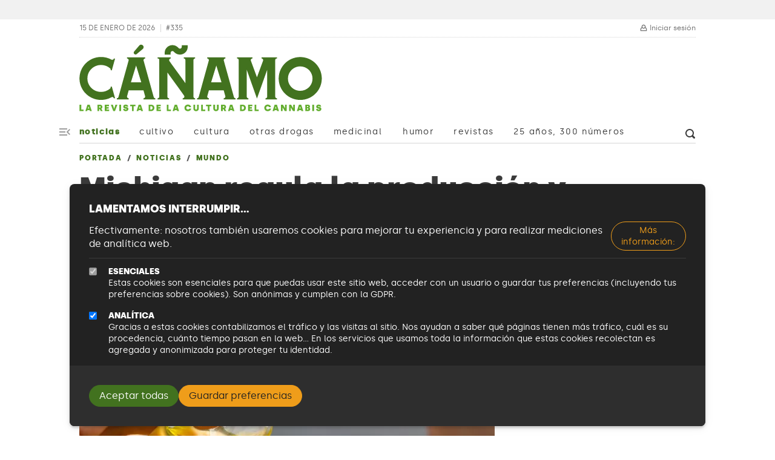

--- FILE ---
content_type: image/svg+xml
request_url: https://canamo.net/themes/custom/canamo_2022/dist/icons.svg?4f4503efb4ee1ee6
body_size: 26350
content:
<svg xmlns="http://www.w3.org/2000/svg">
  <defs>
    <symbol id="eye" viewBox="0 0 32 32">
      <path fill="currentColor" d="M16 4c-8.836 0-16 11.844-16 11.844s7.164 12.156 16 12.156 16-12.156 16-12.156-7.164-11.844-16-11.844zM16 24c-4.418 0-8-3.582-8-8s3.582-8 8-8 8 3.582 8 8-3.582 8-8 8zM12 16c0-2.209 1.791-4 4-4s4 1.791 4 4c0 2.209-1.791 4-4 4s-4-1.791-4-4z"></path>
    </symbol>

    <symbol id="trash" viewBox="0 0 24 24">
      <path fill="currentColor" d="M21.176 4.235h-1.412v-1.412c0-1.559-1.265-2.824-2.824-2.824h-9.882c-1.559 0-2.824 1.265-2.824 2.824v1.412h-1.412c-0.779 0-1.412 0.632-1.412 1.412s0.632 1.412 1.412 1.412v11.294c0 3.114 2.533 5.647 5.647 5.647h7.059c3.114 0 5.647-2.533 5.647-5.647v-11.294c0.779 0 1.412-0.632 1.412-1.412s-0.632-1.412-1.412-1.412zM7.059 2.824h9.882v1.412h-9.882v-1.412zM18.353 18.353c0 1.559-1.265 2.824-2.824 2.824h-7.059c-1.559 0-2.824-1.265-2.824-2.824v-11.294h12.706v11.294z"></path>
      <path fill="currentColor" d="M7.765 9.176c-0.388 0-0.706 0.318-0.706 0.706v8.471c0 0.388 0.318 0.706 0.706 0.706s0.706-0.318 0.706-0.706v-8.471c0-0.388-0.318-0.706-0.706-0.706z"></path>
      <path fill="currentColor" d="M10.588 9.176c-0.388 0-0.706 0.318-0.706 0.706v8.471c0 0.388 0.318 0.706 0.706 0.706s0.706-0.318 0.706-0.706v-8.471c0-0.388-0.318-0.706-0.706-0.706z"></path>
      <path fill="currentColor" d="M13.412 9.176c-0.388 0-0.706 0.318-0.706 0.706v8.471c0 0.388 0.318 0.706 0.706 0.706s0.706-0.318 0.706-0.706v-8.471c0-0.388-0.318-0.706-0.706-0.706z"></path>
      <path fill="currentColor" d="M16.235 9.176c-0.388 0-0.706 0.318-0.706 0.706v8.471c0 0.388 0.318 0.706 0.706 0.706s0.706-0.318 0.706-0.706v-8.471c0-0.388-0.318-0.706-0.706-0.706z"></path>
    </symbol>

    <symbol id="pen" viewBox="0 0 32 32">
      <path fill="currentColor" d="M29.656 2.344c-1.558-1.563-3.605-2.344-5.656-2.344-2.047 0-4.094 0.781-5.656 2.344l-18.313 18.312-0.031 11.344h11.312l18.344-18.344c3.125-3.125 3.125-8.187 0-11.312zM9.656 28h-1.656v-4h-3.977l0.004-1.68 17.145-17.148 5.656 5.656-17.172 17.172z"></path>
    </symbol>

    <symbol id="recover" viewBox="0 0 20 20">
      <path fill="currentColor" d="M11 1.799c-4.445 0-8.061 3.562-8.169 7.996v0.205h-2.372l3.594 3.894 3.494-3.894h-2.672v-0.205c0.107-3.303 2.808-5.945 6.125-5.945 3.386 0 6.131 2.754 6.131 6.15s-2.745 6.15-6.131 6.15c-1.357 0-2.611-0.445-3.627-1.193l-1.406 1.504c1.388 1.088 3.135 1.738 5.033 1.738 4.515 0 8.174-3.67 8.174-8.199s-3.659-8.201-8.174-8.201zM10 5v5c0 0.13 0.027 0.26 0.077 0.382s0.124 0.233 0.216 0.325l3.2 3.2c0.283-0.183 0.55-0.389 0.787-0.628l-2.28-2.279v-6h-2z"></path>
    </symbol>

    <symbol id="code" viewBox="0 0 20 20">
      <path fill="currentColor" d="M5.719 14.75c-0.236 0-0.474-0.083-0.664-0.252l-5.060-4.498 5.341-4.748c0.412-0.365 1.044-0.33 1.411 0.083s0.33 1.045-0.083 1.412l-3.659 3.253 3.378 3.002c0.413 0.367 0.45 0.999 0.083 1.412-0.197 0.223-0.472 0.336-0.747 0.336zM14.664 14.748l5.341-4.748-5.060-4.498c-0.413-0.367-1.045-0.33-1.411 0.083s-0.33 1.045 0.083 1.412l3.378 3.003-3.659 3.252c-0.413 0.367-0.45 0.999-0.083 1.412 0.197 0.223 0.472 0.336 0.747 0.336 0.236 0 0.474-0.083 0.664-0.252zM9.986 16.165l2-12c0.091-0.545-0.277-1.060-0.822-1.151-0.547-0.092-1.061 0.277-1.15 0.822l-2 12c-0.091 0.545 0.277 1.060 0.822 1.151 0.056 0.009 0.11 0.013 0.165 0.013 0.48 0 0.904-0.347 0.985-0.835z"></path>
    </symbol>

    <symbol id="chevron-right" viewBox="0 0 20 20">
      <path fill="currentColor" d="M10 0c5.523 0 10 4.477 10 10s-4.477 10-10 10v0c-5.523 0-10-4.477-10-10s4.477-10 10-10v0zM2 10c0 4.418 3.582 8 8 8s8-3.582 8-8v0c0-4.418-3.582-8-8-8s-8 3.582-8 8v0zM12.54 10.7l-3.54 3.55-1.41-1.41 2.81-2.84-2.8-2.83 1.4-1.41 4.24 4.24-0.7 0.7z"></path>
    </symbol>

    <symbol id="spotify" viewBox="0 0 20 20">
      <path fill="currentColor" d="M10 1.2c-4.861 0-8.8 3.938-8.8 8.8 0 4.859 3.939 8.8 8.8 8.8s8.799-3.94 8.799-8.8c0-4.861-3.936-8.8-8.799-8.8zM13.478 14.502c-0.173 0-0.294-0.066-0.421-0.143-1.189-0.721-2.662-1.099-4.258-1.099-0.814 0-1.693 0.097-2.61 0.285l-0.112 0.028c-0.116 0.028-0.235 0.059-0.326 0.059-0.371 0-0.661-0.288-0.661-0.656 0-0.373 0.21-0.637 0.562-0.703 1.096-0.25 2.128-0.372 3.152-0.372 1.855 0 3.513 0.43 4.931 1.279 0.243 0.142 0.396 0.306 0.396 0.668-0.001 0.361-0.293 0.654-0.653 0.654zM14.391 11.941c-0.207 0-0.343-0.079-0.463-0.149-2.143-1.271-5.333-1.693-7.961-0.993-0.044 0.013-0.084 0.025-0.12 0.037-0.099 0.031-0.191 0.062-0.321 0.062-0.432 0-0.783-0.353-0.783-0.788 0-0.419 0.219-0.712 0.614-0.824 1.013-0.278 1.964-0.462 3.333-0.462 2.212 0 4.357 0.555 6.038 1.561 0.306 0.175 0.445 0.414 0.445 0.771 0 0.434-0.351 0.785-0.782 0.785zM15.427 9.021c-0.195 0-0.315-0.047-0.495-0.144-1.453-0.872-3.72-1.391-6.069-1.391-1.224 0-2.336 0.135-3.306 0.397-0.033 0.008-0.064 0.017-0.098 0.027-0.103 0.031-0.232 0.068-0.365 0.068-0.516 0-0.919-0.408-0.919-0.929 0-0.453 0.254-0.799 0.68-0.925 1.171-0.346 2.519-0.521 4.006-0.521 2.678 0 5.226 0.595 6.991 1.631 0.332 0.189 0.495 0.475 0.495 0.872 0 0.513-0.404 0.915-0.92 0.915z"></path>
    </symbol>

    <symbol id="menu" viewBox="0 0 24 24">
      <path fill="currentColor" d="M21 15.609l-1.406 1.406-5.016-5.016 5.016-5.016 1.406 1.406-3.563 3.609zM3 6h12.984v2.016h-12.984v-2.016zM3 12.984v-1.969h9.984v1.969h-9.984zM3 18v-2.016h12.984v2.016h-12.984z"></path>
    </symbol>

    <symbol id="close" viewBox="0 0 20 20">
      <path fill="currentColor" d="M10 8.586l-7.071-7.071-1.414 1.414 7.071 7.071-7.071 7.071 1.414 1.414 7.071-7.071 7.071 7.071 1.414-1.414-7.071-7.071 7.071-7.071-1.414-1.414-7.071 7.071z"></path>
    </symbol>

    <symbol id="cultivo" viewBox="0 0 437 437">
      <path fill="#42721F" fill-opacity=".3" fill-rule="evenodd" d="M213.6 158.2c1.4.3 5.4 2.2 6 3.6-1 .3-1.6 1-2.4 1.5-1 .6-1.9.7-2.9 1.1-2.4 1-4.8 3-7 4.3-5 3-9.6 6.4-14.2 9.9-4 3-7.4 6.6-11.1 9.7-2.5 2-9.3 8.3-6.6 11.9l6.2-5.2c1.2-1 3-3.4 4.5-3.5-1.8 2.3-3.8 4.5-5.7 6.7 2.6.4 5.4-3.4 7.2-5 1.2-1.1 2.6-1.5 3.9-2.5 1.2-.8 1.9-2 3.2-2.6 2.6-1.3 5-3.3 7.3-5.1l2.8-2.5c.6-.4 2.8-2.4 3.3-2.5l.4.9c.6-1.4 1-.6 2-1.3.4-.4.2-1 .5-1.3l2.4-1.4c1.1-.8.7-1.2 2-.5-.2-1 0-1.2.9-.7l-.1-2c3.7.2 6.7-1.4 10-3.6 1.1-.8 1.1-1.4 2.4-.7.7.5 1.3 1.6 1.8 2.3 1 1.6 1.5 2.7 1.8 4.6-.5-.5-.8-.6-1-.2.3.6 1 1.3.9 2-.1.8-.4-.1-.6.4-.3.6-1 1.1-1 1.7-.2 1.2.7 1.2 0 2.5-.7-.6-.8-.7-1.6-.2l.7 1.2c-1.5 0 0 1.8-.4 3-.7 1.9-3 2-3 4.4l1.2-1.7c-.1 1.2-.6 1.6-1 2.6-.2.6-.4 1.7-.8 2.1l-1-1.8c.1 2.5-.3 4.2-1.7 6.3-.4.7-1.3 1.1-1.6 1.7-.4.7.1 1.8-.3 2.4-.3.5-.9.5-1.3.7-.4-.3-.8-.2-1 .2l-.4.8.3.4c-.4 1-.7 1-1.1.3-.8.4-1 .6-1.4 1.5-1.9.3-4 2.1-5.9 3a38.3 38.3 0 0 1-6.6 2.7c-.9.3-1.5 1-2.3 1.4-.9.4-1.8 0-2.5.4-.9.4-1.2 1.2-2.3 1.4-1.2.1-2.4-.3-3.4-1 .9 1.8 1 1.8-.7 2.7 0 0-.4-2.4-.9-1.8-.3.5.4 1.6 0 2.2-.3.4-1.3.6-1.7.8l-.7-.1-1.1 1.6-2.9.3c.5-1.4.5-1.3-.7-2l.5 2c-1.6.3-3.4.5-4.8.4-.3 0-.4-.5-.8-.4-.3 0-1.2.3-.6.6-2.8.2-5.5-.1-8.3-.1-1.3 0-2.6.2-3.8 0-1.3-.1-2.6-.6-4-.8-2.7-.3-5.8-.4-8.6-1-1.6-.4-1.7-.4-.5-1.7l2-1.8c4-3.4 8-7 11.2-11.3 3.2-4.3 4.9-9.7 7.2-14.6 4.5-9.1 7.4-21.6 17.4-25.2 2.1-.7 4.4-.8 6.6-1.5 2.5-.9 5.1-1.3 7.7-1.8 2.3-.4 5.7-1.2 8-.8Zm-27 55.4c-.3.7-.9 1.3.4 1.5l-.5-1.5Zm117.6-60.2c2.2.2 4.2.7 6.4 1 .6 0 1.7-.2 2.1 0 1 .2 1.7 1 2.7 1.2 1.9.4 3.8.8 5.6 1.5 4.5 1.7 9 3.9 13.1 6.3 9 5.1 17 11.6 25.4 17.7 4.6 3.2 8.5 6.3 12 10.8 1.3 1.7 2.6 2.8 3.4 4.8.9 2.5 2 4.9 3 7.3-2.1.4-3.4-.7-5.3-1.2-2-.5-4-.7-5.9-1.1-4-.9-8.2-1.7-12.3-2.3-4.2-.7-8.4-2-12.6-2.8-3.5-.6-7-1.3-10.3-2.5-1.6-.6-3.3-.8-5-1.2-2-.5-4-1.6-6.1-2.2l-10.1-2.8c-1.6-.5-3.7-.9-5.1-1.6-1-.6-2-2-3-3-1.3-1.6-2.5-3.5-3.8-5.2-1.1-1.5-3.4-3.6-2-5.6-1.5.1-1 .4-1.6-1-.4-1-.4-2.4-.6-3.4 1 0 .6-.5.5-1.4-.4 0-.6.2-.5.8-1.4-5.2 1.5-9.1 5.2-12 .8-.8 2-1.9 3-2.2 1.4-.4.7 0 1.8 0Zm-132.2 44 1-.5c-.8-.4-.8-.4-1 .4Zm178-52.5c4 0 8 1.4 12 2.4 2.3.6 4 1.8 6.3 2.7.7.2 1.5.2 2.2.5 1.2.3 2 1 3.1 1.8-2.3 1.4 8.5 10 9.4 11 1.8 2 3 4.5 4 7.1.7 2.1 2.7 5.8.8 7.8l1-.4c.2.2-.2 2.7-.3 3.1l.8.1c-1.2 2-1.1 2.3-3.3 1.7 0 1.4.4 2.7 0 4-.1.6-.5 1-.5 1.4 0 .4.3.8.2 1.3-.3 3-2 6.1-3 8.9-2.8-7.2-4.9-15-9.2-21.4-2-3.1-4.5-5.7-7-8.5-2.3-2.7-4.4-5.3-7.3-7.4a35.6 35.6 0 0 0-7.8-4.4c-1.5-.5-3-.6-4.4-1.3l-4.2-1.6c-3.7-1-7.4-2.4-11.1-3.6-1.1-.3-2.2-1-3.3-1.3-1.8-.6-3.8-.5-5.4-1.6 2-1 4.2-.8 6.5-1l7-1c4.5-.4 9-.4 13.4-.3Zm-3 41.2c.5.4.3.4 1-.3-.3-.4-.6-.3-1 .3Zm1.3-.2h.4c.3-1.4 0-1.4-.4 0ZM222 177.4c-1 .5-1.3.9-.5 1.7l.5-1.7Zm164.7 3 .3 1.2c.5-1.2.5-1.2-.3-1.3Zm-69-8.4c-.2.5 0 1 .2 1.5.6-.3 0-1-.2-1.5Zm36.8-3.3c2 .8 5.8 3.4 6.4 5.7-1.5-.6-2.4-2-3.8-2.8-.9-.6-3-1.4-2.6-3Zm-36.7.6c1.7.5 3.2 1.7 5 1.2-.1-.7-.8-1.3-1.5-1.4-.5 0-1 .6-1.6.3-.5-.3-.2-1.2-1-1.3-.6-.1-1 .6-1 1.2ZM194 165l1.2-.6c-1-.5-1 .1-1.2.6Zm160.4 3.4c-1 0-1.8-.3-2.3-1 1-.1 1.7.3 2.3 1Zm-52.3-9.8 1.8-1c-1.3-.6-1.4-.5-1.8 1Zm1.1-4 .3 1c.6-.6.6-1-.3-1ZM324 16.6c1.4 3.4 2.4 6.8 3.4 10.4l.3.7c2.7 6 4.6 12.1 6.3 18.7.8 2.7 1.3 5.6 2 8.5l1.2 4.8c.3 1.5 0 2.7 0 4.2 0 1.4.5 2.2.8 3.5.3 1.6.1 3.7 0 5.4 0 3.7-.6 7.4-.8 11 0 3.3-.2 6.6-.5 9.9-.2 2.6-.6 7.3-2.7 8.9.5.5 1.2.7 1 1.6-.5 1.6-1.5-.1-1.6 0-.8 1 .6.8.6 1.5 0 .8-.7 1.4-1 2-2.6 4-5.9 7-9.2 10.2-.7.6-1.4 1.5-2.2 2l-1.6.5c-.8.7-.5 1.5-1.6 2-.8.4-2.5-.3-3 0l-.7 1c-.2.8-.5 1-.8.6-.4.2-1.8 1-2.4 1.5l1.2.1-1.4.2c-.4.2-.7 0-.8-.5-.7 0-.6.2-.6 1-1.4-.1-1.3-.5-2.4-.8-.5 0-1.2 0-1.6-.2l.4-1c-1 .7-1.9 1.6-2 3-1.4 0-.3-2.4-1.7-.9-.4.4-.2 1-.4 1.4.3.7.1 1-.5 1l-1.7.5 1-1.3c-.9-.3-2.1.3-1.6 1.7-.7 0-1.5.2-2.2.1-.8 0-1.7.7-1-.5l-1.2.1-1.2.2c-.3.3-.5.6 0 .8h-2.7c-.3-.2-.4-1.5-1-.7l1 1c-6.4 2.5-13.3 3.2-20 4.7.2-2.2 1.3-4 2.2-6 1.1-2.2 2-4.6 2.8-7 1.7-4.6 3.3-9.2 5.4-13.6 1-2.3 2.4-4.3 3.7-6.4 1.2-2 2-4.3 2.9-6.5 1.8-4.4 4.4-8.4 6.4-12.7 2-4.3 4.9-8 7.3-12 2.5-4.2 4.6-8.6 7-12.8 2.8-4.6 5.6-9 8.2-13.7 1.2-2 2.1-4 2.8-6.4.3-.7.6-1.5.5-2.3-.4-2-1.3-.9-2.3 0-.3-1-.8-8.4-2.8-6-.4.5-.1 1.3-.4 1.8-.3.5-.8.6-1.2 1-.7 1-1 2-1.7 2.9-1.8 2-3.9 4-5.5 6l-1.9 2.1c-.8 1.2-1.5 2.6-2.7 3.3 0-.8.3-1.3-.9-1.3 1.2 1.8.6 1.7-.5 3-.9 1-2 2.8-2.9 4.1l-6 8.7a310.7 310.7 0 0 0-23 43.4c-3 7.7-5 15.8-8 23.5 1.7-.4 1.4-2 2-3.5.4-.8 1.2-1.5 1.5-2.3.3-.8 0-1.9.3-2.7l1-1.5.7-2.2c.7-2 1.6-3.8 2.8-5.4l.4.5.4.5c-.2-2.3-1.4-2.7.6-4.7l-.5 3c1.2-.4.7-1.2 1-2.2 1.6.4-.7 1.7 1.3 1.7-.2 1.2 0 1.8-.9 2.1-.3.2-1.2 0-1.5 0-.4 1.2 0 2.2 1.3 2.4-.6 1.6-.4 2.1-2 2.3-.2.5 0 .8.9.8l-.4.8-.4.8v.2c-.3 2.2-1.6 4.5-2.5 6.5-1 2.3-1.5 4.7-2.3 7-.6 1.8-.8 4.6-1.7 6.1-1.4 2.5-2.6-1-3.1-2.5-1.9-4.5-3.6-9.1-5.3-13.7l-3.1-7.8c-.4-1-.8-2-1-3v-.3c0 .2.6-3-.2-1.2l-.3-1.4 1 .1c-.8-1.7-.6-3.6-.7-5.4 0-.7-.8-3.7.5-2.9 0-2.6-.2-5.2.7-7.7 1-3 3.1-5.5 4.9-8 .8 2 1.8-1.4 2.4-2-.1-.5 0-.7.3-.6h.8c.4-.7.6-3 .6-3.7 2.2 1.2 5-3.9 6.1-5.3 1.6-1.9 7.3-3.6 6.8-6.7 1 1 .8 0 1.2-.8.5-.8 1.2-1.3 2-2l1-.7c.3-.2.6.1 1-.3.9-.9 1.5-2.6 2.2-3.7 1 .8 4.4-2.2 5.4-3.3.5-.6.7-1.6 1.2-2.2.9-.8 1.6-.6 1.8-2 1.4 1.3 1.2-1.5 2.1-2.4l1 .2L293 48c1.4-2.2 3-3.5 4.8-5.3l2-2.3c.7-.7 1.7-1 2.5-1.7a12 12 0 0 0 2-2.3c.5-.6.6-1.6 1-2 0 .4.2.8.4 1.2 2.1-2.4 3.5-4.7 5.7-7 .4 1.2.2 2 1.3 2 .7-.1 1.2-1 1.7-1.3.2-.1 1.7-1 1.7-1.2.3-1-1.2-2.1-.9-3.2.4-1.4 2.5-2.6 3.5-3.4l5.4-4.8Zm-134.5 10c.2-.1 1.8 5.6 2 6.2 1.2 3.8 1.8 7.8 3 11.7 2.6 7.9 5.9 15.5 9.4 22.8 3.3 6.7 4.8 14 8.6 20.4 2.6 4.4 5.5 8.4 8.2 12.7 2 3.3 3.9 6.7 6.8 9.3 3 2.7 5.5 5.6 7.5 9 1 1.7 2 3.3 3.4 4.6 1.4 1.4 3.1 2.1 3.5 4.4h-1l.5 2.7c-3-1.3-5.7-1.8-8.8-2.4l2.1-.1c-1.2-1-2.9-1.2-4.3-1.8l-4-2c-3.4-1.6-6.8-3-10.2-4.7-1-.5-2.2-.8-3-1.8l-.4-.6c0-.8-.4-1-1-.5l-.4.2a6 6 0 0 1-1.2-1.2c-2.1-2.6-3.3-6.2-4.6-9.3-3.5-8.1-7.1-16.6-9.3-25.3-2-7.7-2.5-15.6-3.6-23.5-1.1-8.8-1.8-17.9-3.2-26.6 0-.8-1-4.1 0-4.3Zm238.2 43.1c.7 3.6.9 7.2.7 10.8 0 1.6.3 3.3.2 4.6 0 1.8-.5 3.9-.6 5.7-.3 3.5-.8 7-1.2 10.4l-.1 2.9c0 1.2-.1 2.7-1 3.5v-2.4c-.7 1.6-1.7 3-3.5 3.3 1.2 1.2.4 2-.6 3l1.3.3-2.8 2.5a3 3 0 0 0-.4-.5c-.5.2-.5.5 0 .9-1 .8-2 1.8-3 2.3-.1 0-2.9 0-1 .6l-2.6 2c0-.6.6-1-.3-1.4-1 1.8-1.1 2.2-2.9 3l-4.6 2.4c-.2-1-.7-2-1.5-2.6.2.7.7 1.6.6 2.4 0 1.3-.5 1.2-1.7 1.8-1.9.9-3.8 2-5.8 2.6-3.8 1-7.7 1.6-11.5 2.4-3.7.7-7.4 1.7-11.1 2.3-3.7.6-8 .4-11.7 0a137.7 137.7 0 0 0-19-.1c-2 .3-4-.2-6.2-.2-1.9 0-2.4-.6-4-1.5-1.7-.8-4.2-1.2-6-1.4-.7 0-1.3.5-1.9-.1-.8-1 .5-1.5 1.3-2.2 2-2 3.2-3.2 5.8-4l-1.3-.4c9.7-2.5 18.5-6.9 27.8-10.6l11-4.4c4.2-1.8 8.5-3.6 12.6-5.8 8-4.4 15.5-9 23-14.2 7.7-5.4 14.1-12.6 22-17.9Zm-92.5 60.8c-.5.3-.4.6.3 1 .4-.3.3-.6-.3-1Zm-41.4-1Zm-1.4-2.6-.3 2.6h1.7c0-1.1-.8-1.8-1.4-2.6Zm-68-31.7c4 3.2 6.6 8.4 9.4 12.7 3 4.4 6.2 8.6 8 13.7-1-.4-1.3-1.9-2-2.6-.9-.9-1.2-1.2-1.7-2.2a49.1 49.1 0 0 0-4.5-7c-3.5-4.8-6.9-9-9.2-14.6Zm139.9 26.6c-1.2 0-.9.8-1 2l1-2Zm-3 0c-.5 1.6 1 1.7 0 0Zm-92.9-4.4c-.9.7-.3 2.4.6 1.5l-.6-1.5Zm1.4-2.8-.6.6c.3.5.5.4.8-.3l-.2-.3ZM198.9 36c3.5 2.5 6.9 5.3 10.2 8.2l2.7 2.3.9.8c.6.3 1 .8 1 1.5 1.2.9 2.6 1.6 3.9 2.7l-1.3 1c1.2.8 2.9 1 3.1 2.8l1-1.4c4.2 3.2 9 5.3 13.3 8.4 3.8 2.7 7.5 6.4 10.7 9.8 1.6 1.7 3.4 3 5.1 4.5.9.7 1.4.8 1.2 1.8 0 1-1.4 2.3-2 3.1-2.3 3.7-5.4 8-6.5 12.4-1.2 4.6 1.3 10.5 2.4 15.1.3 1.5 1 3.1 1.1 4.6 0 1.3.6 1.7-.8.5-1.7-1.6-3.1-4.4-4.5-6.5-2.8-4.3-5.5-8.5-8.6-12.6-.8-1-2.3-2.4-2.7-3.6-.2-.5 0-1.3-.3-1.7-.3-.8-.8-.6-1.2-1.2-.4-.7-.6-1.7-.9-2.5l-.6 1.9a119 119 0 0 1-14.6-25.4c-2-4.4-4.1-8.8-6-13.3l-3.4-7.1c-.9-1.8-3.2-4.1-3.2-6.1ZM300 113.4l.5-.2c-.4-1.4-.8-1.3-.5.2ZM412.2 73c-.9 1.2-1.6 2-2.7 2.8-1 .7-1.8 1.1-2.5 2.1-1 2.1-4.1 3.5-6 4.7-2.6 1.5-5.2 3-7.7 4.7-5.6 3.7-11.4 6.4-17.3 9.2-5.3 2.5-10.5 5.2-15.8 7.2l-8.2 3.6-4.8 2.2c-1.3.6-3.5 2.3-4 .6-.4.4-.6.8 0 1l-3.4 1.6c-1.1.5-1.5 1.1-1.6 0 0-.6 1.5-2.3 1.8-2.9l1.2-2.7c1.6-4 2.6-8.4 4.1-12.6l1.1.7c.6-1.6.7-.2 1.8-.6.4-.2.5-1.1.8-1.3.2 0 .7.5.9.4.9-.1 2.1-.3 3-.7.3-.2.8-1 1.1-1 .4-.1 1 .5 1.4.4.8-.2 1-1.2 1.8-1.5.6-.2 1.5 0 2-.1 1.4-.2 3.3 0 4-1.6 2 1 4-.3 5.9-1.3 1-.4 1.8-.4 2.8-.8 1-.4 1.8-1 3-1.4 1.7-.5 3.2-1.4 4.8-2.1 1.1-.6 4-3.2 4.9-1.9 1-1.7 4.3-2.3 6.1-2.8l7.9-2.2c2.3-.6 4.5-1.5 6.8-2.2 1.8-.5 5-2 6.8-1.5Zm-110.4 36.3-1.5 1.7c1 .3 1 .3 1.5-1.7Zm-28.1-7.6c0 .5-.7 1-.7 1.3.6.2.7.5.6 1l-.2.8c0 1.3-.6 2.8-1 4-.8-.7-.1-1.6-.3-2.5-.2-1.4-.4-.5-.9-1.4-.7-1.2-.1-1 .5-2 .3-.6.5-2.3.5-2.3.5-.7 1.3.2 1.5 1.1Zm59.1 0v1.2c.6-.7.6-.7 0-1.2Zm-57-6c.5.4.4.2.4 1.2a1 1 0 0 1-.5-1.2Zm148.5 2.3-.4 1c.4 0 1-.2.4-1Zm-148-5.3c.9.3 1.6 0 1.2 1.2.1-.3-1.3.8-1.4.9l.1-1 .2-1Zm-70.2-1.2c-.5.1-1.3 0-1.3 1.2l1.3-1.2Zm109.5 1v1l1.1-.3-1.1-.6Zm-36.7-2-.6 1.7c-.8-.9-.5-1.3.6-1.8Zm130-2.5c-.5 0-.6 1.2-.7 1.8l1.2-.3-.4-1.5Zm-184-4.2 1.1.9c0-1.2 0-1.2-1-1Zm99.6-9.1c0 .5 1 1.7 1 2.4.1 1.9-1 3.3 0 5 .2-1 .6-2 .7-3 .2-1-.2-1.5 0-2.3 0-1 1-2.5 0-3.2-.6-.5-1.6.1-1.7 1Zm-6.2 4.4c-.6 1-.6 1-.3 1.8l.3-1.8Zm1.7-2.1c-.9.7-.7.5-.4 1.7l2.4-2c-.8-.4-1.4-.2-2 .3Zm3.3-3-.2.2.4.8c.6-.3.5-.6-.2-1Zm2-4c-1 .7-.7 1.5-.5 2.3.5-.7 1-1.3.5-2.2Zm11.9 0c-.8.7-.4 1.2 0 2l.4-.1-.4-1.9Zm-106.3-1.3c.7-.2.5 0 .3-1-.6 0-.7.2-.3 1Zm93.3-3.9c-.5.2-.5.5 0 1.2.7-.1.7-.5 0-1.2Zm-1.7-5.3-.5 1.8c1.1.3.7-1.2.5-1.8Zm3.1-1.2-.4 2 .3.2 1.3-1.7-1.2-.5Zm-2.7-2c-.5 0-.5.9.2.8l-.2-.9ZM215.5 51h-1c0 .7 1 .5 1 0Zm113.2-16.7-.4 1.4c.4-.3 1-.6.4-1.4Zm-1.3-7.4c-1.3 0-.9 1.2-1.2 2 1.1-.1 1-1 1.2-2Zm0 0Zm-8.5-2.3c-.3 1-.1 1-1.2.6.6 1.2 1.9 0 2.7.8l-1.5-1.4Zm0-2.4c.3 1.1.5 1.7 1.6 1.5l-1.5-1.5Z" clip-rule="evenodd"/>
      <path fill="currentColor" fill-rule="evenodd" d="M261 174.5c.3.1 1.2-3 1.4-3.6.1-.3.8-1.6.7-1.9 0-.2-1.8-1-2-1l-.2 6.5ZM117 90c.4-3.3.2-6.8.8-10.2.2-1.2 2.5-8.8-.2-6.3-2.1 2-2.5 5.8-2.5 8.5 0 2-1 8.3 2 8Zm163.4 93c-2.6-3-5.7-5.8-9.2-7.5-2-1-2-.7-3 1.4-.9 1.9-1.7 3.7-2.4 5.6l14.6.4Zm-37.2-1.5c-3-5.4-8.2-10.3-13.2-13.7.5 1.3.5 2.6.6 4 .2 1.2.7 2.3 1 3.5.6 2.3 0 5 0 7.3l11.6-1Zm11.3-26.6c0-4.4 1.8-8.4 2.9-12.6-5.5.9-6-9.5-9.1-12 .5 4.7.7 9.4 1 14.1.2 2.1.2 5 .8 6.9.6 2 2.7 2.6 4.4 3.6Zm11.3 8.5c1.1-1 2-3.4 2.9-4.9 1.2-2 2.7-3.8 4.2-5.6 2.8-3.5 6-6.6 8.8-10a63.2 63.2 0 0 0-13.9 3.1c-1.2.6-2.7.6-3.8 1-2.4 1.1-2.1 7.7-2.5 10-.1 1.3-.7 2.5 0 3.6.8 1.2 3.1 2 4.3 2.8ZM159 181c-4.5-1-8.7-2.3-12.3-5.6-3-2.7-5.7-6-8.3-9.3-.6-.8-1.1-1.6-2-1.8-.7-.3-1.4.1-2-.3-.6-.4-.6-1.3-1-1.7-.7-.8.3-.3-.8-.6-.7-.2-2 .5-2.7.6l-5.6 1c-1.8.5-2.9 2-4.5 2.9-1.7.9-3.3 1.2-4.7 2.5-1.5 1.3-3.3 2-4.8 3.2-1.3 1-1.3 2.7-2.6 3.7-.6.4-1.4.4-2 1-.5.6-.8 1.6-1.3 2.3-1.4 1.8-2.4 2.7-3.1 5-.8 2.2 0 4.1-.4 6.4-.3 2.1-1.5 4-1.2 6 .3 2 1.3 3.8.9 5.9-.3 1.2-1 2-.8 3.2 0 1 .7 1.8 1 2.6.6 1.8 1.2 4 .8 6-.2.8-1 1.3-1.2 2-.3 1.1.4 2.4.6 3.7.6 2.4.7 4.9 1.2 7.3.2 1.4.3 3.9 1.7 4.5 1.6.8 3-.7 4.5 1.3 2.3 3.2 2.2 8 4.5 11.3 1 1.4 2.4 2.8 4.1 3 1 .2 1.8-.3 2.8.1.7.3 1.3 1 1.7 1.8.7 1.5.4 3.4 1.1 4.9a13 13 0 0 0 3.1 3.7c1.4.8 2 .5 3 2 1.3 1.8 2.2 4 3.7 5.6 1.5 1.4 2.6.7 4.3.9 1.8.2 2.3 1.9 3.3 3.3.3.5 1 2 1.7 2.3.8.2.6-.2 1.3-.5 1.6-.7 2.5-1.2 3.7.5 1.1 1.8 1.3 4 2.5 5.9 1.2 1.9 2.2 1.6 4.1 2 1.8.2 3 1.7 4.3 2.9 2 2 2.6 2 5.2 1.4 1.5-.4 2.4-.3 3.3 1.1 1 1.5 2 4.6 3.4 5.4 1.2.7 2.5-2 4.2-1.5 1.5.5 3.2 3 4.5 3.9 1.3.9 3.2 2.4 4.8 2.5.7 0 1.3-.5 2-.5.8 0 2 .6 2.7 1 1.6.7 2.4 2.4 4 3.3 2.3 1.5 3.3.2 5.6-.6 2.4-1 3.4.4 5.4 1.3 1.5.7 3.8 1.5 5.4 1.8 2 .4 3.9-1.2 6-1.2 1 0 1.7.3 2.5 1l1 1c1 1.2.5 1 1.7.6 1.4-.6 3-1.5 4.6-1 1.2.2 2.4 2.9 3.4 2.9.5 0 1.8-1.7 2.2-2 .9-.9 1.5-1.6 2.8-1.3 1 .3 1.5 1.2 2.3 1 .7-.2 1.7-1.7 2-2.4.6-1.7.3-4.1.5-6 .4-2.6 1-5.1 1.5-7.7l1-7.3c.2-1.8 1.4-4.2-.8-5.1-1.7-.7-2.8-.4-4.3-1.8-1.7-1.5-3-1.4-5.2-1.5-4.8 0-8-3.4-12.2-5.2-3.9-1.5-7.6-3.6-11.4-5.2-2.1-1-3.6-2.1-5.5-3.3-1.7-1-4-.9-6-1.6-3.8-1.4-7.4-3.2-11.2-4.5-2-.8-4.3-1-6.4-1.9-2.4-.8-4-2.4-5.7-4.3-2-2.2-7.6-7.2-6.2-10.7 1.4-3.8 7.5 4 9.1 5 1.4 1 2.9 2.1 4.3 2.6 2 .6 3.6-.1 5.5.8 4 2 7.8 4.7 12 6.2 1.8.6 4 .6 5.7 1.7 1.7 1.1 3.2 2.4 5 3.5 3.8 2.2 7.5 4.2 11.5 5.9-1.2-7.6-2.3-15.3-3.9-22.7-1.5-8-.7-16-1.4-24-3.2 2.1-6.6 3.8-9.9 5.6-3.2 1.8-6.5 2.6-10 3.7-3.6 1.2-7.6 2.9-11.5 3.3-3.9.4-8.2.8-12.1.5-7.6-.7-15.1-2-22.6-4-1.2-.2-2.2-.7-3.4-.7-.7 0-1.8.6-2.5.1-1.4-1-.2-3.4.7-4.3 1.1-1.2 2.4-1.7 3.5-3 1.6-2.1 3.3-4.2 5-6.1 3.2-3.7 7-7.4 9.3-11.8 2.6-4.8 4.5-10 6.6-15-2.2 0-4.4-.3-6.6-.4Zm106 8.2c-2.2.2-4 0-6.2.1-3 .2-6.5-.2-9.4-.7-2.8-.5-5.6.2-8.4-.2-2.8-.3-5.8-.4-8.8-.8-1.9-.2-1.8.3-2.3 2a54.5 54.5 0 0 1-8.2 14c-1 1.4-2 2.6-3.2 3.9-1.2 1.5-2.2 2-1.8 4.1.6 3.5 1.6 7 2 10.6.2 3.4.1 6.9.6 10.3.6 3.6 1.3 7.2 1.7 10.9.5 3.5.8 7 1.1 10.4.3 3 0 8.2 2.4 10.1 1.2 1 3.4 1.1 4.7 1 1.4 0 2.9-1.1 4.2-1 1.3 0 1.8 1 2.5 1.9 1.3 1.5 1.3 1.9 3 2 1.2 0 1.4-.4 2.4.5 1.1.9 1.8 2.5 3.3 2.9 2.4.7 6.4-2.6 8.5-3.7 6.4-3.2 13.6-3.8 20-6.4a62.1 62.1 0 0 0 13-7.7c1.2-1 3.6-2.8 4.1-4.3-3.5 0-7 1.4-10.5.4-3.4-1-2.4-5.9-2-8.6-4.9.6-14.3 3.2-12.9-5.6.5-3.1 2.8-5.5 5.1-7.3 1.8-1.4 5-2.5 6-4.7-3.9-.6-13.3.7-13.7-5.3-.5-6.3 5.5-9.5 10.2-11.5a73.6 73.6 0 0 1 17.8-5.6c2.7-.4 5.4-1 8.1-1 2.5 0 6 .5 7.8-2a35 35 0 0 1-9.6-3.2c-1.3-.7-2.7-1.7-3.9-2.6-1.3-.9-1.9-3-3.2-3.7-1.2-.7-3 .1-4.3.2l-6.4.5c-4.5.2-9.1.5-13.6.1ZM151 131.7l5.9 2.4c1.6.7 4 1.3 5.4 2.5 3.9 3.8-2.7 3.7-4.7 3.8.8 3.2 1.8 6.5 2.5 9.8.2 1 .7 3.6-.3 4.5-1.1 1-2-.5-2.8-1.4-4.3 4.8-10.3 7.2-15.8 10 4 4 7.7 8.6 13.3 10.1 2.6.7 5.1 1.5 7.8 2 1 .2 2 .7 3 1 .5.2 1.4.7 1.8.7.9-.2.9-.7 1.4-1.8 2.3-5.2 4.7-10.5 8.5-14.7 1.9-2.1 4-3.7 6.6-5 2.6-1.3 5.6-1.1 8.3-2.2-3-5-6.2-9.9-7.9-15.5-.5-1.7-.2-2.3-1.6-2.6-1-.2-1.4.4-2.3-.4-2-2.1.5-4.4 1.8-5.7 3.2-3.3 6.6-6.8 8.9-11 1-1.7 1.7-3.7 1.2-5.7-1-3-2.4-6-3.6-8.7-2.4-5.2-4.6-11-7.7-15.7-1.5-2.5-3.3-4.8-4.7-7.4-1-2.1-1-4.2-3.7-3.2-1 .3-1.3.5-2 1.1-1 .8-1 1.3-2.1 1.6-1.1.3-2.3.1-3.4.3-1.5.3-2.3 1.1-3.5 2.2-2.2 1.8-4.4 1-7 1.7-.8.2-1 .7-1.8 1.2-1.2 1-2.7 1-4 1.4-1.5.3-3 .5-4.3 1.2-1.2.6-2 1.7-3.3 2.2-1.1.5-3 .4-3.4 1.3-.6 1.2.2 3.7.4 5 .5 2.7 5.3 17.7 0 17.4.4 2 .4 3.7-2 2.9-2-.8-4.6-2.4-6.7-1.6-1.8.6-4 3.4-4.5 5.3-.8 2.9.4 3.8 2.6 5a7.9 7.9 0 0 0 7.2.7c1.1-.4 2.3-.8 3.2-1.5 1-.7 1.5-1.7 3-1.7.9 0 2 .5 2.4 1.4.2.6 0 1.2.2 1.7.2 1 0 .8.7 1.6 2 2.5 4.2 3.3 7 3.8Zm15.4 182.4c2.2.5 4.4-.2 6.6.3 1.9.5 4 2 5.7 3 3.7 2 8.2 1.7 12.3 2.4 2.1.4 4.6 0 6.5.9 2 .8 3.6 2 5.7 2.3 4 .7 8.3.3 12.2.3 4.2 0 8 1.2 12.2.4 1-.1 1.8.3 2.5.1.6 0 1.1-.7 1.7-1 1.8-.7 4.1-.5 6-.6 4.3-.2 8.4 0 12.6-1 1.6-.4 13.5-1.8 13.4-2.3-5.8.2-11.8-.3-17.3-2-4.2-1.4-7.4-3.7-11.2-6-1-.6-2-1-3.2-1-1.6-.2-1.5 0-2.7 1.2-2.4 2.2-4 2-6.3-.3-2.2-2.2-2.5.3-5 .5-2.7.1-2.9-3.3-5.6-3-1.2.2-2.2 1.2-3.5 1-1.1 0-1.8-1-2.9-1.4-1.2-.5-2.6-.4-3.9-.8-1.4-.4-2.5-1.5-4-1.3-2.4.2-4 2.1-6.6 1.5-2.7-.7-4.1-3.7-7-3.7-3.2 0-5.6.2-8.6-1.5-1-.5-1.6-1.4-2.6-2-1.1-.7-2.4-.1-3.7-.5-2.3-.7-3.7-4-5-6.1-1.1-1.7-1.3-1.6-3.1-2a17 17 0 0 1-4-1.3c-1.4-.7-2.7-1.8-4.1-2.4-1.3-.5-2.7-.2-3.9-1-1.1-.7-2-2.3-2.8-3.5l-1.2-1.7c-1-1.2-.8-1.3-2.1-1.6-1.3-.2-2.2 0-3.4-.9-1.2-.8-2-2.3-3.1-3.2-1-.8-2.1-1-3.3-1.4-1.5-.7-2.7-1.7-4-2.7-.2 2.8.2 7-1.7 9.2-.6.5-1.2.8-1.7 1.5-.7 1.3-.5.5-.3 2.2.2 1.9.2 2.7-.5 4.3-.2.4-.9.4-1 .7-.2.5.3 1.8.4 2.4.2 1 .3 2.3.8 3.1.7 1.2 2.3 2.4 3.2 3.5 1 1.2 2 2.4 3.3 3.5 2 1.7 5 4.2 7.4 5 1.5.5 3 .3 4.5.9 1.4.5 2.5 1.6 3.9 2.2 5.8 2.8 12.2 3.1 18.4 3.8Zm79.1-12.7c1 .6 1.3.2 2.2.2l2.5.3a20 20 0 0 0 5.1-.8c3-.7 6-1.2 8.8-1.7 2.5-.4 5-1.5 7.5-2.5 3.3-1.2 6.8-1.4 10.2-1.5 3.2 0 6.3-.4 9.4-.6 3.2-.2 6.3.3 9.4-.3 1.5-.3 3-.5 4.4-1.2 1.6-.8 3-2 4.6-3 1.8-1 6.5-2.4 7.2-4.7-1.4.4-4.6 1.6-5.9.5-1.2-1-.7-3.9-.2-5.2.9-2 2.5-2.5 4-3.8l3-3.1 1.5-1.7c-.1-.5-.5-.6-1.1 0-2.8 0-10.5 6.2-10.6.5 0-3 1.7-4.5 3.4-6.5s3.1-4.4 4.6-6.6c-2.8.4-5.3 1.8-8 2.6-2.9.8-6 1.7-9 2-1 0-4 1.1-4.9.5-.7-.5-.8-2.7-.8-3.6 0-3 2.3-5.5 3.7-8-3.2 2-5.5 4.9-8.5 7.2s-5.5 4.4-8.9 6.1c-3 1.6-6.4 2.3-9.7 3.2-3.3 1-6.5 2-9.9 2.6-3.7.8-7.4 2.1-11.1 2.7-1 .1-3-.5-3.5.1-.4.6-.2 4.4-.3 5.2-.4 4.3-1.3 8.4-2 12.6-.5 2.1-1.4 4.9-1.3 7 0 1.5 0 1.5 1.8 1.6.8 0 1.6-.2 2.4 0Zm40-60c-.5.1-.6.4-.4.7 6.4-1.3 12.6-4 19.1-4.5 1.8-.1 3.3-.8 5-1l2.4.2 2.1.4c1.5-.2 3-1.9 4.2-2.8 1.4-1 3.1-2 4.3-3.4a18.5 18.5 0 0 0 3-18.9c-.6-1.5-1.2-3.3-2-4.7-.8-1.3-2.8-2.1-3.2-3.3-.1-.5.4-1.6 0-2-.2-.5-2-.6-2.5-.7-1.9-.5-3.8-1-5.5-2-.5 1.4-.3 2.3-1.7 3.1-1.6 1-4 .7-5.6 1.2-3.7 1-7.7 1.2-11.5 2.3-8.5 2.3-17.5 5-25.2 9.7 3.4 1.5 7.7.9 11.3 1 2.6.1 9.4-1.4 10.7 1.6 1.6 4-3.1 6.4-5.5 7.9-3.7 2.4-7.6 4.5-11 7.4 2 .1 3.7-.3 5.6-.7 2-.5 4.1-.5 6.1-1 3.1-.7 7.3-4 10.6-2.5 3 1.3 1.8 6-.2 7.5-1.4 1-3 1-4.6 1.4-2.1.6-3.7 2-5.5 3.1Zm-72-190c-6.2-5.2-12.2-10.8-18.7-15.5 0 2.2 2.8 5 3.7 7l4 8.8c2.3 5.2 4.8 10.3 7 15.5 4.8 10.7 12 19.5 18.9 28.6 3.6 4.8 6.7 10 10.2 15 .7 1 1.4 2.4 2.3 3.2 1.7 1.6.7-.3.4-1.7l-2.2-9.5c-.7-2.8-1.7-5.7-1.1-8.6.6-2.7 2.1-5 3.5-7.4 1.2-2.3 2.6-4.5 4-6.7.7-1 1.4-1.7 1-2.7-.5-1-2.4-2.1-3.3-2.8-4.5-3.8-8.4-8.5-13.1-12-3-2.3-6.3-3.9-9.3-5.7-2.7-1.6-5-3.6-7.3-5.6Zm156 100.8c-1-.8-1.9-1.5-3-1.8-.8-.3-1.6-.3-2.3-.5-2.2-.9-4-2.2-6.4-2.7-4-1-8-2.3-12-2.4-4.5 0-8.8 0-13.3.3l-7.1 1c-2.2.2-4.4 0-6.5 1 1.4 1 3.3 1 5 1.4l3.7 1.5 10.6 3.5 8.8 2.9a32 32 0 0 1 8 4.5c2.9 2 4.9 4.4 7.1 7 2.4 2.8 5 5.4 7 8.4 4.5 6.5 6.6 14.5 9.5 21.9 1.7-4.8 3-9.4 4.9-14 1-2.6 2.4-5 3.4-7.6l1.2-3.3c.7-1.8 1-2.2 0-3.9a16 16 0 0 0-4.2-5.2c-1.6-1.3-2.6-3-4.3-4-3.5-2.4-6.5-5.7-10-8ZM339.3 111c6.5-2.4 12.8-6 19.2-8.6.6-.2 1 0 1.7-.3.8-.3 1.5-1 2.3-1.4 1.6-.8 3.3-1.3 4.9-2 3.9-2 7.8-3.8 11.7-5.6 6.2-3 11.8-7 17.7-10.5 2.5-1.6 5-3.5 7.2-5.1 2.5-2 4.5-5 7.2-6.6-1-.5-3.7.7-4.7 1l-4.6 1.5c-4 1.3-8.2 2-12.1 3.4-4.2 1.6-8.8 2.5-13.1 3.8-4.8 1.4-9.6 2.5-14.4 4-4.1 1.2-8 2.7-12.2 4-2.2.7-4.6 1.2-6.7 2.4-1.8 1-1.8 2-2.5 4-1.3 4.2-2.4 8.5-4.1 12.6l-3 5.5c.4.6 5-1.7 5.5-2Zm-130.9 27.8c2 0 3.6.7 5.5 1 2 .5 4.1 0 6.1.7 1.6.5 3 1.3 4.6 1.8 2 .6 4 .2 6 1 1.8.8 3.6 2.6 5.3 3.8 1.2.8 2.6 3.2 4.1 1.7 1-.8 0-4.3-.2-5.8-.2-1.7.2-4.5-.9-5.9-1.4-1.9-4.1-2-6.1-2s-4-.5-6-1.1a54.7 54.7 0 0 1-23.8-13.3 37 37 0 0 1-7.3-11.1c-.6 2 .5 4.7.5 6.7-.1 2.8-.8 5.4-2 7.8a30 30 0 0 1-3.7 6c-.8 1-1.8 1.7-2.6 2.7-1.3 1.3-1.4 1.5-.7 3.2 1 2.3 2.5 4.3 3.6 6.5l1.2 2.5c1 .6 2-.5 2.9-.8 2.7-1 5 .2 7.4-1.9 1.8-1.6 3.5-3.7 6.1-3.5Zm29.2-17.3c-2.8-7.7-8.4-14.6-12.9-21.2-2-3-4.7-5.2-6.8-8-2.3-3.1-4.6-6-6.8-9.2a57 57 0 0 1-5.9-10.1c-1.5-3.5-3.4-6.8-5-10.4-3.2-7.2-6-14.5-9.4-21.6-1.6-3.3-3-6.5-4-10-.4-1.1-1.6-6.6-2-3.4-.1 2 .7 4.5 1 6.5l1.2 12c.4 4.5 1.4 8.8 1.8 13.2.5 7.9 1.6 16.2 4 23.7a255 255 0 0 0 8.8 23.6c1.5 3.4 2.9 7.3 5.6 10 2.9 2.9 5.9 5.4 9.5 7.2 3.3 1.7 7.2 3.5 10.8 4.1 4.5.7 8 1.2 12 3.9-.5-1.8-.1-2.8-.3-4.6-.1-1.9-1-4-1.6-5.7Zm4 42c.1-1.8-.2-3.5-.4-5.3a5.8 5.8 0 0 0-1.2-3.3l-.5-.7c-.2-.8-.6-.8-1.1-.1H237l-2.1-1.3c-1.7-.6-2.7-2-4.4-2.6-.2-.1-.9.2-1.3.1-.3-.5-.8-.7-1.4-.7h-1.3c-2.3-.1-3.9-1.5-6-2.2-2.4-.8-4.7 0-7-.3-1.9-.2-3.2-1.3-5.1-1.2-2.5 0-1.9 1.2-1.7 3.5.2 2 0 3.4 2.2 3.7 2 .4 3.7-.5 5.7.2 2.1.8 3.8 2.4 5.3 4.1.8 1 1.3 1.8 2.4 2.1.9.2 2-.2 2.9-.3 2.3 0 4.2.7 6.1 2 4 2.6 7.3 6.2 10.6 9.7 0-2.5.4-5-.3-7.4Zm61.6-18.9c3.7-4 10.1-5.3 15-6.8-1.4-1.7-4-3.4-6-3.5-2.2 0-5.1 1.2-7.2 2-4.2 1.4-7.5 4.9-10.9 8-8 7.2-14.6 15.5-21.6 24 3 2 6.1 4.5 8.6 7.2 1 1.3 2.4 2.7 3.3 4.1l.9 1.8c.6 1.2 0 1.3 1.4 1.2-2.7-7-3.8-16.4-2-23.9 1-4.2 3.9-7.7 7.3-10a22 22 0 0 1 5.6-2.8c1.2-.4 5-.1 5.6-1.3Zm125-65.4.7-7.5c.3-2.4.8-4.6.4-7-1.7.6-2 1-3.3 2.2a28.5 28.5 0 0 1-4.5 4c-3.8 2.5-7.3 5.6-10.7 8.6-7 6.1-14.2 12.8-22.5 16.9-7.7 3.8-15.3 8-23.3 11.4l-11.1 4.5c-4.4 1.9-8.7 4.1-13.2 5.7-2.2.8-4.3 1.7-6.5 2.4-2.3.8-5.4 1.1-7.4 2.4-1.7 1-3.2 3-4.7 4.5-2.5 2.4.7 1.9 2.4 2.1 2.2.4 4 1 5.9 2.1 1.6 1 3.6.4 5.4.7 2.1.3 3.8-.1 6-.1h7.5c4.4.1 8.8.5 13.1.4h5.7c2.2 0 4.1-.8 6.3-1.1a85.5 85.5 0 0 0 24.5-6.5c8.2-4 15.2-8.8 21.7-15.5 3.8-3.9 4.8-7.7 5.3-13.2.6-5.7 1.6-11.3 2.3-17ZM272 310.2c5.2-.6 10.5-1.5 15.6-3l7.4-2.2c2.8-.7 3.3-1.3 4.3-4.2-3.5.8-6.8 1.7-10.4 2.2-1.8.3-3.5 1-5.2 1.2-2 .3-4.1-.5-6.1-.3s-3.9 1.5-5.7 2c-1.6.4-3.3.5-4.9 1-1.5.5-3.2 1-4.8 1.3-1.5.3-3-.3-4.3.7 2 1 5 1.4 7.2 1.2h3.9c1 .2 2 .8 3 .1Zm35-57.8c.2-3.1.6-6 1.1-9-3-.6-5.6 1.6-8.4 2.5a14 14 0 0 1 .9 12c1.4-.7 2.9-1.2 4.4-1.8.4-.2 1.1-.4 1.5-.8 1-1 .7-1.4.6-3Zm-53-72.2v-11l-.1-5c-.3-1.9-1.5-2.6-2.8-4-.6 3.6 0 8 .2 11.7 0 2.1 0 3.8.6 5.9.6 2.4-.1 3.4 2.3 4.2l-.3-1.8Zm-42 24.3c3.3-2 5.5-5 8-8 3.3-4 5.5-7 7-12.2.9-3.7 2-9.6.1-13-.8-1.7-2.4-4.4-4-5.2-1.6-.8-4 .4-5.5 1.1-4 1.7-7.7 4.4-11.6 6.5a98.2 98.2 0 0 0-12.4 8.4c-7.8 5.8-15 11.6-22.3 18-2.8-3.7 4-9.8 6.5-12 3.7-3 7.2-6.6 11-9.6 4.7-3.6 9.3-6.9 14.3-9.9 2.2-1.4 4.6-3.2 7-4.3 1-.4 2-.5 2.9-1.1.8-.6 1.5-1.3 2.4-1.5-.6-1.4-4.6-3.4-6-3.6-2.7-.4-6.3.5-9 1-4.9 1-10.1 1.9-14.7 3.9-2.2 1-3.7 2.2-5.4 3.9-2.2 2-3.2 4.6-4.5 7.4-2.7 5.8-5.5 11.6-8.1 17.5a46 46 0 0 1-14 19.5c-1 1-5.8 4-5 5.3.3.5 3.9.4 4.5.5l4.3.6c2.8.3 5.3.9 8.1.8 2.8 0 5.6.5 8.4.3l7.9-.8c5.9-.7 11.5-3.4 17-5.5 2.5-1 4.7-2.2 7-3.3 2-1 4.9-2.9 6-4.7Zm-15-56.2c-.9 0-2.4-.5-2.8.3-.2.4.5 1.9.6 2.4.3 1 .3 1.8 1.1 2.2.8.3 3-.4 4-.4l3.2-.5c-.3-1-.5-2.7-1.3-3.4-1-.7-3.7-.5-4.8-.6Zm153.3 20.1c-.8-1-1.7-.9-2.8-1.3-1.3-.5-2.6-1.4-3.8-2-2.7-1.5-5.6-2-8.3-3.2-5.1-2.4-10.1-4.6-15.3-6.6-2.8-1-5.6-2-8.4-2.6-2.7-.6-6.4-2-9-1.5-4.6.7-10.9 5.8-12.5 10.2-1 2.6-.4 5 0 7.7.5 3.2 1 6.6 2.1 9.6 2 5.3 7.5 7 12 8.5 5 1.9 10 2.7 15 4.5 2.5.9 5.1 1.3 7.6 2.2 2.4.9 4.7 1.2 7.2 1.9 6.7 1.6 13.5 2.8 20.2 4.2l10.5 2.2c1.4.3 3 .3 4.4.8 1.6.6 2.7 1.3 4.5.9-3-6.7-4.8-13.8-9-19.8s-8.6-11.6-14.4-15.7Zm-49.9-41.3c2.7-.5 5.4-.9 8-1.6 1.1-.2 2.3-.8 3.3-1.3 1.1-.5 1.4-1.2 2.3-2 .3.2.6.2 1 0 .1-.5.4-.9.8-1.2.8-.8 1.7-1.3 2.5-2l5.9-5.7c2-2 3.7-4 5-6.5.4-.6 1.2-1.7 1.4-2.3.2-.7.2-1.5.5-2.2.3-.5 1-.9 1.3-1.5.5-1 .5-2.3.8-3.3.8-2.3 1.8-4.6 2.5-7a61.8 61.8 0 0 0 1.5-17.5c0-3-.8-5.8-1.4-8.7-.7-2.7-1-5.7-2-8.3-.7-1.9-1.8-3.4-2.4-5.3-.9-2.6-1.8-5.2-2.4-8a84.1 84.1 0 0 0-5.8-15.8c-1-3.6-2-7-3.4-10.4-2.9 2.5-6 5-8.7 7.8-2.2 2.3-4.7 4.9-7 7-2.8 2.4-5.3 4.6-8.2 6.8-1.5 1.1-2.8 2.6-4.2 4-1.5 1.3-3.1 2.1-4.5 3.6-1.3 1.5-2.3 2-3.7 3.1-1 .8-1.9 2.1-2.9 3-2.9 2.4-5.2 5.4-8 8-6 6-11.5 12-16.8 18.7-.7.4-1.6 2-2.1 2.8l-2.8 4.6c-1 1.7-2.3 3.2-3.2 5-.5.9-.7 2-1.3 2.9-.3.4-1 .7-1.3 1.2-2.4 3.4-1.7 6.5-.7 10.3 1 4 1.8 7.8 3.3 11.5 1.7 4 3 8 4.6 12.1l2.3 5.7c.4 1.1 1 4 2.1 4.7 2 1.2 2-2.4 2.3-3.7.4-1.8 1.1-3.4 1.7-5.1 1.1-3.8 3.7-8 4.1-11.7 2.8-5.8 3.6-12.4 6.7-18 1.3-2.5 2.3-4.9 3.8-7.2 1.7-2.5 3-4.8 4.1-7.6 1.2-3 3-6.3 4.8-8.9l2.5-3.3 2.9-5c3.8-6.3 8.1-12.6 12.5-18.6 1.9-2.6 3.7-5.2 5.8-7.4 1-1 6.2-8.6 7.5-8.2 3.7 1.2-6.7 16.8-7.7 18.5-3.6 6.2-6.8 12.7-10.6 18.8-4 6.4-7.8 12.7-11.2 19.5-1.8 3.5-3 7.5-5 11-1.9 3.2-3.7 6.4-5.2 9.9-1.7 4-3 8.1-4.6 12.2-1.2 3.4-4 7.1-4.1 10.8 2.7-.6 5.5-1 8.2-1.5 2.9-.4 5.7-1.5 8.5-2.3 5.7-1.5 11.5-1.3 16.7-4.4ZM186.7 88.5c.2.8.3 1.7 1.1 2.1l-1.3-4.2.2 2Zm-83.9 280.1c-.6-9.4-.5-19 1.1-28.3.4-2 .5-4.5 1.2-6.5.9-2.2.7-4 1.3-6.3l3.6-13.2c1.2-4.5 3-7.7 5.3-11.6 1-1.8 2.3-3.4 3.6-5 .6-.9.8-.8 1-2 .3-1.6-.3-3-.4-4.5a14 14 0 0 1 1.2-6.2c1-2 1.3-4.3 2.2-6.3.9-1.9 2.3-2.8 2.6-4.8.3-1.8.6-3.9.7-5.7.2-1.7-.8-3.1-2-4.1-.7-.4-1.2-.5-1.8-1l-1.8-2.4c-1.1-1.5-1.6-4.5-2.9-5.3-.8-.5-2.1-.4-3-.7-1.1-.4-2-1-2.8-1.9a19.4 19.4 0 0 1-4.7-8c-.2-.7-.6-3-1-3.4-1.1-.8-3.2.7-4.7-.3-1.8-1.3-2.7-4.4-3.1-6.5-.5-2.4-.5-4.9-.9-7.3l-1.4-8.2c-.8-4.9-1.5-10.3-1-15.2.2-1 .5-2.3.5-3.4 0-1-.5-2-.6-3-.1-2 1-4.5.5-6.3-.7-2.6-1.6-4-.5-6.8.7-2 2.5-3.3 3.1-5.1.3-.9 0-2 .3-2.8.4-1.2 1.1-1.6 1.6-2.5 1-1.8 1-3.2 3-4.3 2.3-1.5 2.7-2.4 4.2-4.7 1-1.6 3.1-2.9 4.7-3.7 2-1 3.7-2.2 5.7-3l3-1.4c.5-.3.9-.8 1.4-1 1.6-.8 4.8-.5 6.4-.3 2.2.4 4.4 1.2 5 3.7 1.2-1.2 3.2-1.5 4.6-2.2 1.8-.9 3.7-1.1 5.4-2 4-2 7.9-4.1 12.3-5.2-.7-3-.9-6.3-3.3-8.3-2.2-1.9-4.6-3.4-6.6-5.6-1-1-2.2-2-3.1-3.1-.7-.9-1.4-2.6-2.4-2.9-.7-.1-2.4 1.2-3 1.5-1.5.6-2.9 1-4.4 1.2-5.3.6-10.7-3.7-11.7-9.3-1.3-7.3 1-11.4 6.1-15.9L125 106l-.8-.5c-.6-.8-1-.7-1.3.2-1.4 1-2.3 2.7-3.8 3.6a7 7 0 0 1-4.4 1c-1-.1-1.8-.1-2.7-.5l-1.4-1c-.3-.8-.8-1-1.5-.3-1.3.3-2.3 1.2-3.7 1.3h-2.2c-.9-.2-1-1-1.6-1.3-1.7-.7-3.6 1-5 .4-1.2-.5-2.7-2.5-3.2-3.6-.7-1.6-.4-3.5-1.4-4.8-.9-1.1-2.2-1.7-3-2.9-1.1-1.6-1.3-3.2-1.7-5-.4-2.3-1.6-4.2-2.2-6.5a17.9 17.9 0 0 1 0-11.5c.7-1.7 1.6-2.3 2.5-3.7 1.1-1.7 1.3-3.9 2.3-5.7a8 8 0 0 1 2.4-3.2c1.5-1 2.8-1 4-2.4 1-1.4 1.7-2.7 3.2-3.6 1.3-.7 3-.4 4.2-1.1 1.3-.8 1.6-2.3 3.1-3 1.4-.5 2.9-.5 4.3-.4 1.7.2 3.6 1 5.3.8 1.7-.1 3-1.4 4.8-1.6 2-.2 3.7-.2 5.5.8 1.4.9 2.4 3 4 3.4 1.4.4 2.3-.3 3.8.3 1.2.5 2.3 1 3 2.4.1.4.1 1.7.4 2 .7.6.3.2 1.3 0 1.8-.2 3.9-1.5 5.7-2.1 1.8-.6 3.8-1.3 5.6-1.6h2.2c.7-.3 1-.8 1.8-1 3.5-1.5 7.1.8 10.5 1.2 2.4.3 3 .7 4.4 2.8 1.1 1.8 2 1.6 3.6 2.6 1.4.8 2.7 3.3 3.5 4.8 1 1.9.4 3.3.7 5.2.3 1.7 2 2.2 3 3.5 1.5 1.7 2.8 3.7 4.3 5.5.3-2.5-1-5.1-1.5-7.4-.6-2.8-.6-5.5-1-8.2-.6-5.2-1.4-10.4-1.6-15.6-.2-5.6-.4-11.3-.8-16.8-.2-2.4.1-4.8 0-7.2v-3.2c0-1.2-.4-4 0-4.9.9-1.7 2.8.7 4 1.4.8.4 1.7.5 2.6 1 1.2.8 1.6 2 2.4 3.1 2.6 3.8 7 6.5 10.5 9.1 8.5 6.5 16.4 14 25.2 20.1 4.7 3.3 9.5 6.1 13.9 10 3.6 3.1 8.9 7.4 10.3 12.5 2.3-1.6 3.4-4.5 5.2-6.6l6-7.2c1.3-1.6 2.8-2.5 4-4 2-2.1 4-4.4 6.2-6.5A376 376 0 0 1 294.4 29l7.3-6c2.5-2 4.6-4.5 7.2-6.3 2.2-1.6 4.2-3.6 6.4-5.1 1.5-1 5-4 6.9-2.6.6.4.5 1.3.8 2 .5 1.6 1.3 3 2.1 4.4 1.5 2.7 2.7 5.6 4 8.5 1.3 2.9 2.8 5.6 3.7 8.7 1 3.3 1.8 6.7 3 10 2.5 6.7 5 13 6.1 20.2.7 3.8 1 7.7 1.3 11.6.2 2.3.2 4.4 0 6.7-.2 1-1.1 4-.4 4.9a74.3 74.3 0 0 1 17.4-7.7c2.8-.7 5.7-2.2 8.5-3 3.5-1 7.2-2 10.6-3.4 3.1-1.3 6.4-2 9.6-3.2 3.5-1.2 7.2-2.3 10.8-3.2 7.3-1.7 15.1-3.4 22.1-6.1 2-.8 3.9-1.7 5.9-2.4 1.3-.5 3.3-1.7 4.7-1.5 2.8.4 2.8 6.4 2.7 8.8-.2 7.3-.6 14.7-1.6 22.1-1.1 8-1.2 16.7-4.3 24.2a35 35 0 0 1-14.6 15.2c-3.7 2.2-7.5 5-11.5 6.6-3.3 1.4-6.8 2.6-10.2 3.8-7.3 2.8-15 4.8-22.7 5.5 1.5 1.1 3.2 2.2 4.9 3.2 1.9 1.1 3.2 2.4 5 3.8 2.8 2.4 5.7 4.9 8 7.9 3.1 4 5.3 7.6 5.8 13 .6 5.2-2.3 10.2-4 14.9-2.2 5.6-4.2 11.1-6 16.8-.6 1.9-2 4.8-1.8 6.8 0 1 .8 1.6.7 2.7 0 2.3-1.1 2.1-2.8 1.9l-6.8-1c-2.1-.5-4.2-.5-6.3-.8a62.3 62.3 0 0 0-9.7-1.2c-1 0-1.5-.4-2.5-.6-1-.2-2 .2-3.1 0s-2.3-1-3.4-1c-1.4 0-1.4.2-2.8-.3-1-.3-2-.2-3-.3a55 55 0 0 1-7-1.4c-1.4-.4-2.8-.5-4.3-.8-1.1-.1-2.2-1-3.2-1A27.6 27.6 0 0 1 326 234c-2.7 4-5.7 6.2-10 7.7-2.6.9-3.6.6-3.9 3.5-.3 2.8-.5 5.5-1 8.3 2.8-1.3 11-7.2 12.4-2.3 1.7 5.5-2.7 10.2-5.2 14.4 2.8-.4 6-1.7 6.5 2.3.2 1.9-.5 3.8-1.2 5.5-.5 1.1-2.9 4.1-2.7 5.1 0 .5 1.3 1.3 1.6 1.8.5.7.6 1.5.7 2.3.2 1.8-.1 3.6-1 5.2-1.5 2.5-5.4 4.7-7.8 6.1-3 1.8-5.5 3.6-9 4-.3 0-1.5.1-1.6.3-.2.2-.3 2.7-.4 3.2-.5 2-1 4.2-1.8 6-1.3 3-5.4 3.6-8 4.8-3.8 1.7-7.6 2.8-11.6 4-2 .7-3.9 1.3-5.9 1.8-1.3.3-4.9.2-5.8 1.1-.6.6-.9 2-1.4 2.7-.4.4-1 0-1.2.3-.8.7-1 2.7-1.7 3.6-.2.2-1.3 1.2-1.4 1.6 0 .6 1 2.3 1.2 2.9.8 2 1.6 4 2.2 6.2 1 3.7.8 7.6 1.8 11.3 2 7.8 2.8 15.8 3.8 23.8l1.8 12.8c.6 4.1 2.1 8 3.3 12.1a60 60 0 0 1 1 23.3c-.2 2 .6 8-2.9 6-3-1.7-2.6-8.2-3.4-11.3-2-8.1-2.7-16.7-4.8-24.9a197 197 0 0 1-4.3-25.2c-1.1-9-2.6-17.7-3.8-26.6-.3-1.8-.2-9.6-2.3-10.3-.9-.2-3.1.5-4.2.5-2.4 0-4.7.6-7.1 1.1-3.4.8-6.6 0-9.9.7-1.9.4-3.8.5-5.7.8-2.1.4-4 1.3-6.1 1.6-3.6.6-7.2-.2-10.8 0-3.7 0-7.6.4-11.3 0-3.9-.3-6.4-2.8-10.1-3-3.6 0-7.4.4-11-.4-1.5-.3-3.3-.8-4.8-1.3s-2.8-1.8-4.4-2.4c-4-1.6-8.2-.6-12.4-1.5-1.7-.4-4.3-.8-5.8-1.6-1-.5-1-.7-2-.9-.7-.1-1.3-.2-2-.5-2-.7-3.5-1-5.3-2-1.5-1-2.6-2.2-4.3-2.6-.9-.2-1.8 0-2.6-.3-1-.4-2-1.1-3-1.6-1.8-.9-3.5-2-5-3.4-3.1-3-5-6.1-6.6-10-2.5 6-4.1 12.6-6.3 18.8-1 3-1.2 6-1.8 9.1-.6 3.5-1.4 6.8-2.1 10.2-.3 1.2 0 2.5 0 3.7-.3 1.7-.8 3.4-1 5.2-.4 3.4-.6 7-.7 10.5-.4 6.7.9 13.4.6 20 0 1.5-.6 2.8-.4 4.2.2 2 .8 3.2.9 5.2 0 3.4.2 6.8-.1 10.2-.5 5.6-2 11.2-4 16.5-1.2 2.8-2.1 5.8-3.7 8.4-1 1.8-2.6 5-5 4.4-2.2-.6-2.5-2.3-2-4.3.9-3.2 1.4-6.2 2-9.4.7-3.5.7-7 1.2-10.5.6-3.6 1.7-7.2 2-10.9.1-4-1.3-8.3-.8-12.4.2-1.8.7-3 .4-5l-.2-2.4c0-1.1.4-2.5 0-3.4ZM64.4 244.2l.4-23c0-1.7-.3-7.7 1.2-8.8 1-.6 2.3.3 2.5 1.5.1.7-1 .5-.7 1.7.4 1.3.8.5 1.6 1.3 1.4 1.4.4 6.8.3 8.6l.2 2.9c0 1.6-.6 3.3-.5 5 .2 1.5.5 3 .4 4.5-.2 1.2-.6 2-.5 3.2 0 .8.2 1.3.3 2.2 0 3.8.3 7.6.6 11.4 1.2 15.2 3.7 30.2 3 45.5-.2 4 0 8-.2 11.9-.3 4-.8 8-1 12.1-.4 5.5-.3 10.8-.4 16 0 2.3-.3 5.3-.3 8v5l-.6 6.3c0 1.3.3 2.5.3 3.6l-.2 3.6v2.5c0 1.5-.2.9-.3 1.8-.3 2-.2 4.3-.2 6.4 0 6.9-.4 14-.8 20.8-.2 3.3-.4 6.8-.2 10 0 1.2.7 3.1.3 4.2-.1.4-.4.6-.6 1-.5 0-.7.2-.6.8v1.5l.1 5.3c.1 1.5 1 3.5-1 3.8-3.4.5-3.3-5-3.4-7.2a186 186 0 0 1 0-23.5c.4-3.4.3-6.6.3-10 0-4.1.7-8.1 1-12.2.3-7.7.9-15.2.8-22.9-.2-17.7.4-35.5.6-53.3.1-8.6-.5-17.3-1.4-26-.4-4.1-1-8.4-1-12.6v-13Z" clip-rule="evenodd"/>
      <path fill="currentColor" fill-rule="evenodd" d="M222.8 359.8c6 5-5.6 15.9-8.9 19.2-1.4 1.4-2.6 2.9-4.2 4.1-.8.7-4.7 2.8-4.9 3.8-.2 1.2 2.8 4.6 3.4 5.6l4 6.2c4.7 7.6 10.2 15.4 12.4 24.4.4 1.9 1.2 4.9.6 6.9-.8 2.4-2.3.8-3.2-.8-2-3.7-2.9-7.7-5.4-11.2-3-4.3-6.4-8.4-9.3-13-2.8-4.4-4.6-9.3-7.1-14-1.5 1.2-3.2 2.1-4.5 3.3-.6.5-1 1.4-1.4 2-.7.8-1.5 1-2.3 1.7-1.3 1-3.6 2.6-4.5 4-1.3 1.9-1.5 4.9-2.4 7-2.4 5.2-6 9.8-9 14.5-1.2 2-2.8 4-4.6 5.2-2.4 1.6-3.9-1.5-4.2-3.7-.8-4.5 3-9.8 5-13.6 2.3-4.8 5.6-9 8-13.7 1.2-2.6 1.8-4.5 3.9-6.5 1.7-1.7 3.5-2.8 5.1-4.4.8-.8 1.7-1 2.5-1.6.8-.6 1-1.2 1.7-2 1.4-1.6 3-2.6 4.7-3.4 2-1 3.8-3.2 5.6-4.6 2.4-1.9 4.9-3.5 7.1-5.5 4-3.5 7.8-6.7 12-10ZM347.5 305.2c1-.6.8-1 .3-1.6l-.3 1.6Zm4.1-53.3c.7-1.7.7-1.7 0-2v2Zm3.2 5c-.2 5.5-.7 11-.8 16.4 0 2.3 0 4.6-.2 6.9l-.2 6c0 .6-.3 1.4-.3 2.2 0 1.4-.3 2.8-.4 4.2l-.7 8.5-.3 7.7c-.1 2.4-1 3.8 0 6.2-1.8.2-1 1.9-1.1 3.5-.2 1.2 0 2-.2 3.1-.1 1.1-.5 2.4-.4 3.6.1.6 1.5 1.5-.4 1-.3.5 0 .8.7 1 0 .4-.3.6-.6.8 0 1-.2 2.2-.4 3.3-.2 1.4-.6 3-.7 4.5 0 .9.3.4.7 1-1.5 1 0 2.4-.6 4 .3.8 0 1.1-1 1l.1 1.2v1.3c-.3.1-.5.3-.4.8 0 .6.5 1.4.5 2l-.6.9c-.2.4 0 .8.3 1l-.4 2.1c0 .8-.4 2 .4 2.8-1.3.5-.6 1-.5 2 0 1.3-.3 2.5-.4 3.8v1l.3.8-.5.5c-.1.8 0 2.4-.3 2.6 1 .4.5 2 .5 3 0 .2 0 .5-.2.8l.5.4c-1.3.7-.9 4.5-.9 5.8 0 2.6-.2 5.3-.1 7.9.1 4.4-.2 8.7-.2 13 0 1 .3 2.4.1 3.4-.1 1-.5 1.5-.4 2.6v12.4c.1 1.9.3 4.8-1.4 5.9.4.2 1.4.5 1.2 1-1.5-.1-2 .8-2.6-.9l-1 1.2c-1.5-3.2-.8-7.1-.7-10.5l.1-7c0-6.7 0-13.4.3-20.1.7-13.5-.4-27.2.6-40.7 1.8-25 5-49.9 6.1-74.8.4-7.3 1-14.6 1.3-22 .1-3.2.3-6.5.3-9.8 0-1.9-.1-3.8.1-5.7.4-3.2.4-1 1.1-.8.8-3.6 2.3-.8 2.5 1.5 0 1.1-.2 2.3.1 3.4.3 1.2.8 1.7.8 3 .3 6.5.3 13 .3 19.4ZM93.3 345.1l-.9.8c1.6.4 2.6 1.4 3.9 2.4-.4.7-1-.4-1.3-.1-.9.7.1 1.4 0 1.8 0 .3-.5 1-.4 1.4 0 .4.8 1.7 1 2.3-1-.5-1.3-.9-2.1-.3 1.6.7 1.2 1.5 1.2 3.3l-1.2-.3c1.7.5 0 2.1 1.4 2.8-1.1 1.6-.4 2.4.4 4-.6.2-1.3.2-1.4 1 0 1.2.8.7 1.4 1.3-1.6.6-.9.9-.9 2.2 0 1.4-.7 4.5 1.2 4.1 0 .6-.8.8-.8.9v3.5l.1 4.5c.4 3.3.2 6.7.2 10-.1 3.4.7 7.1.2 10.7-.5 3.2-.9 6-.8 9.2 0 2.6 1.2 7.6-.2 9.7-2.3 3.5-5.2-2-5.2-4.3-.3-8 0-16.1 0-24.1-.2-8-.2-16-.6-24-.4-8.2-.3-16.2-.2-24.5 0-7.6-.6-15.2-.7-22.8 0-8.4.2-16.6.8-25 .5-8.6-.1-17.3.4-26 .2-2 .3-4.1.3-6.2 0-2.1-.4-5 .2-7 .3-1.1.3-.9.6-1.6.2-.4-.9-1 .2-1.2 1.3-.3.8 3.8.6 4.4 2-.1 1.7.9 2 2.9l.2 4c0 2.6.8 5 1 7.5 0 .2-.2.7-.1 1.1 0 .9.3 1.7.4 2.5.3 1.8.3 3.3.2 5.2-.3 4-.2 8-.6 11.8-.2 2.8 0 5.4-.2 8.3 0 1.5.3 2.6 0 4.2v4.7c0 2.8-.5 6.2 0 8.8.2 1.6.3-1.3.5.7l-.3.7c.2 1.7.4 4.3-.4 5.7h.9c-.4 1-.7.2-1 1l.6.8c.3.2.2.4-.2.7.2.8-.2 2 .1 3 .2.7.6 1 .7 1.5l-.2.8c0 .5.3 1 .6 1.3 0 .8-.5 2-.8 2.7l-.8-1.8v2.4h1.6c-.6.5-1 1.2-1.3 2-.5 1.4-.7 1.5.7 2.4.3.3 1.7.8 1.7 1.1.1.7-.5.5-.7.7-.3.4-1.2 1.1-1.7.4 1-.4.5-.8.3-1.7-.8.3-1 1-.6 1.7ZM49.9 296.8c-.4-5.7-.5-11.7-.5-17.4 0-2.6-.6-5.2-.3-7.8.1-1.5.4-3 .6-4.4.2-2.3.6-2.6 2.5-3.6.5 1.3 0 1.9 0 3a7 7 0 0 0 .4 3c.7 2.6.8 5.5 1 8.3.5 5.1.6 10.3 1 15.5.5 4.2 0 8.4.5 12.4s0 8.4-.2 12.4a588 588 0 0 0-1 27.3c0 5-.5 10-.6 15 0 4.2 0 8.5-.4 12.8-.2 2 0 3.9-.2 6-.2 1.6.4 3.6.2 5.2-.1.5-.5.9-.6 1.3-.1.8.1 2.3 0 3.2 0 2.2 0 4.1-.3 6.2-.6 4.9 0 10.3-.3 15.3-.1 2.4 0 5-.4 7.4-.3 1.9-.1 5.8-2.5 5.3-3.3-.8-2.3-7.2-2.4-9.7 0-5.4.6-10.7.8-16l.8-33.8c.7-22.2 1.9-44.7 1.9-66.9ZM9 351.3c-.2 1.2.1 2.2 0 3.3 0 .8-.3 1.3-.4 2.1l.1.7c.5.5.5.9-.1 1.2l.2 1.5c0 3.5-.3 7.5-.5 11v5.7c0 1.4-.7 2.9-.7 4.3 0 1 .5 1.8.4 2.9 0 .9-.5 1.5-.6 2.6 0 1.3.4 2.6.4 3.9 0 1-.5 1.4-.5 2.3l.2.5c.6.4.7 1 .2 1.8l-.4.5c-.1.5 0 .9.3 1.2 0 .8-.3 1.6-.3 2.2l.3 5.5c.2 4.4.5 8.8.2 13.2-.1.9.4 1.9-.8 2.4-.3.1-1-.3-1.2-.2-.7.1-1 .7-1.7.2-.8-.6-.6-1.8-.5-2.6.1-8.4-.9-17.1-1-25.7 0-8.8.7-17.6 1-26.4.2-9.5.1-19.2.5-28.7.4-8.3 1-16.5.9-24.8-.1-5.1-1.1-10-1-15.2 0-2-.3-3.5 1-5 1.5-2.2 3.2-1.8 4.4.3a6 6 0 0 1 .3 5.7c-.2.3-1.3 1.2-1.3 1.4-.2.6.2.7.5 1.4 0 0-.2 1-.1 1.3.1 1 .4 1.8.2 2.8l-.3.6c-.7.5-.7 1 .2 1.5 1 .5 1 1 .4 1.7v1.3l-.8-1c0 1.7.8 2.7 1.1 4.4.2 1.3-.5 3-.4 4.5v3c0 .8.6 1.7.6 2.1 0 .8-.5 1.4-.6 2 0 .8 0 1.1.2 2 .6 4.1-.1 9-.3 13 0 2.1-.2 4.2-.1 6.2v3.1c0 .8-.2 1.4 0 2.3ZM323.6 364c-.5-.2-.6.8-.2.9l.2-1Zm4.5 3.2c0 1.3-.6 1.4-.5 3 .1 1.1-.2 2.8.8 3.5-1.2.7-.3 5.8-.3 7.2l-.1 9.4c0 6 .3 12-.3 18-.4 3-.5 6.2-.7 9.3-.1 1.5.5 6-1.7 5.8-3.7-.2-1.6-10.9-1.6-13.2.1-5.7-1.4-11.1-1.4-16.7-.1-5-.4-10.4-.7-15.5-.3-5.2.2-10.5.4-15.7.3-5.7.4-11.5.8-17.2.4-6.8.3-13.5.7-20.3.1-3.3.4-6.6.8-9.8.3-2.6 0-6.8 1.3-9.1 2 1.2 1 1.2 1.2 3.2.2 1.4.6 1.7 1.6.3 0 .8-.5 1.6-.4 2.3 0 .8.5 1.2.6 2 .2 1.3-.8 3.5.6 4.2-.6.7-.3 1.2-.3 2l-.2 3.7 1-1.1c.7.3.3 1 .2 1.5-1.4-1-1 1.1-1.1 1.7 0 1 0 1.7-.2 2.8-.1.7-.2 3 0 3.7l1.1.4v1.7c-.8-.5.1-1.5-1.4-1 .5.8.6.7.5 1.8v8c0 .7-.6 1.7-.6 2.5s.2 1.5.3 2.2l-.3 1.4-.2 2c-.3 2.1 0 4.3-.1 6.4 0 .8-.3 1.6-.4 2.6-.2 1.4.2 2.8.1 4 0 1.1-.4 2.4.5 3ZM372.6 325.8c1.2-.5 1.2-.7.3-1.8 0 .7-.2 1.2-.3 1.8Zm1.3-21.6-.1 1.4c.4.6.4 1-.2 1l-.3.5c0 1.6.3 3.4 1.3 4.6-1.3.7-1.2 2.1-1 3.4.2 1.5-.1 1.7-.4 3-.4 2 1.4 1.9.5 4-.6 1.1-.8 0-.3 1.3.6 1.5 1 .7.3 2.4l.3.7c0 .5-.7 0-.7.7 0 .3.4.6.4.9v3.1c-.7-.4-.8-1.5-1-2.4-.5 0-.3 2-.4 2.6l1-.4c-.1 1 .6 1 1.3 1.5-1.7.8-.6 1.7-1 3.4-.1 1-1 2-1.2 3 0 .4.5.8.6 1.2v1.4s.6.6.7.9c.3.9-.3 1.7-.4 2.5l-.1 4c-.2 1.5 0 3.2 0 4.6l.2 2v8.3c0 1.1.2 2.5.1 3.5v2.9c.2 1.3 0 2.5.4 3.8.4 2 .2 2.2-.4 4-.4 1.5.2 2.7.2 4 0 1.1-1 2.7.7 2.7-.3 1.4 1.2 1.4 1.1 3.2l-1-.9c-.4.7-1 0-1.2.6-.2.7.1 1.4 1 1.2-.4.5-1 1-.8 1.7l1.4-1c-.4 1-.7 1.5-.7 2.5-.2 1.3.7.9-.4 1.8 1 .9.6 1.8.5 3.2v2c.3 1.1.2 1.6-.1 2.5-.3 1-1.1.4-.4 1.9 1.3-1.6.7.6.5 1.3-.7 1.7-.7 2 .8 3l-1.6 1.1c.2.5.6.5 1.1 0v1.3c0-.2-.6.2-.7.5 0 .7.7 1.6.7 2.4 0 1.6.2 2.1 0 3.7l-.1 4c0 1.4.4 2.3-1.3 2.3-2.4 0-2.5-3-2.7-4.9-.7-5.5 0-11.5-.3-17.2l-.5-15c-.5-10.3-1-20-1.3-30.3 0-5.1.1-10.5.3-15.7 0-5.6.4-11.2.4-16.8 0-6-.2-12 .1-18 .3-6.1.4-12.8 2.4-18.6 2.5 5.4 2 11.7 2.3 17.7ZM26.1 398.4c-.2-10 .3-20 .6-29.9.3-9.7.2-19.7 1.7-29.3.7-4.1 1.3-8.4 1.4-12.6 0-2.6.4-5.2.5-7.8 0-1.8-.5-3.5-.3-5.4.3-4.3.5-9.1 1.3-13.3.3-1.4.5-2 1.6-.9 1.1 1.2.1 3.8 1.5 4.4.2-1 .4-.7.4-.2l-.3 1.5c0 .5-.4 2.5-.3 3 .2.9 1 .7 1.3 1.3.3.6.4 2.5.4 3.2-.1 1.5-1 2.8-.9 4.3 0 .8.5 1.3.5 2-.1.7-.6 1.1-.8 1.7-.2.8-.1.7 0 1.7.1.7.2 1.3.1 2 0 1.4-.4 1.5.9 2-2 1.2-1.2 4-1.4 5.8-.1.8-.6 2.1-.4 3 .4 1.1 1.3.7 1 2.1-.5-.7-1.3-.1-2-.4.3 1 2.2 1.2 2 2.2 0 .2-1.3.6-1.5 1-.2.3.3 1.2.2 1.7l-1.1-1c0 .5.6 2.7.6 2.8-.1.3-.9.3-1 1.1l1.5-.5c0 .7-.3 1-.5 1.4.5.4.4.7-.1 1-.4 0-.5.2-.5.5 0 1.1 1.6 1.4-.8 1.5.2.6 1.7 3.7.5 2.9l.4 4c0 1.1-.4 1.8-.6 2.8l-.5.8c0 .3.2.5.4.7 0 1.5.3 1.5-.8 2.6 1.7 1.6.1.7 0 2l.3 3.2c0 1 .4 2.2.2 3.2s-.9 1.4-.3 2.3c-1 .2-.4 1.5-.4 1.7.3.2.4.4.5.7l-.4.7a1943.8 1943.8 0 0 0 .1 4.7c0 .4-.3.8-.1 1.1.3.7.7 0 1 .9-1 0-1.6.9-1.6 2 0 .6.5 1.6.4 2.5l-.3 2.4.2 2.4.4.9c-.4.1-.6.3-.5.7-.1 1-.1 1.6-.4 2.7-.4 2.2.3 5.2.2 7.8l-.2 2.3c0 .7.7 1.5.7 2.2 0 .8-.6 2-.5 3 .2 2.2.5 4.7.4 7.3-.1 1.7-2.1 5.8-3.7 3.8-.7-1-.3-5-.3-6.3l-.3-6c-.1-4-.5-7.9-.4-12ZM289.4 340.6h.6l-.4-1.3c-.5 0-.2.9-.2 1.3Zm-2-1.3c.3-2.8 0-7.3 1.9-9.4.6 1 .3 1.3.5 2.1.1 1 .3 2 1.1 2.6.7-1.8 1.8 1 1.9 1.7.3 2.2 0 4.8.2 7 .2 4.3.4 8.6.2 13v9.5l-.1 5.6v3.2l-.4 2c.3.7.2 1.2.9 2.1-1.3.4-.7 1-.6 2.4l-.2 5.2v6.1l-.3.7c.5.2.7.4.5.8-.1 1-.5 1.7-.6 2.8-.1 1.8-.4 3.6-.6 5.3-.2 1.2-.7 2.6-.8 3.7 0 1.4 1 2-.4 3 1.5 1 1.8 4.2-.3 4.4 1.4 1 1.5.8 1.3 2.5-.2 1.9-.7 2.6-.4 4.5-.7-.6-1.6 1-2.4 1-1.2.2-1.6-.4-2.1-1.6-1-2.7-.4-6.7-.4-9.5 0-6.5-.2-13.1 0-19.6l.5-19.2c0-1.8 0-3.5.2-5.3 0-1 .5-2.1.5-3-.1-1-.4-1.8-.4-3l.1-4.3c.3 0 1.5.7 1.6.3.2-.6-.6-.5-.9-1-.7-1.2-.6-2.8-.7-4.3-.1-3.7.2-7.6.3-11.3ZM395.4 416c-.6 1.4-.5 3.5-1.1 4.8-.7 1.5-2 1-2.8-.2-.8-1.4-.5-4.1-.6-5.7l.1-6 1-22.3c.4-7.8.1-15.8.5-23.7.5-8 0-16.3 1.5-24.3 1.5 1.2.4 2 .6 3.8.2 1.2.6 2 .9 3.3 1.5-.3-.1.6.4 1.2.2.3 0 1.7.8.6-.5 1.8-.2 2.1.2 3.8.4 1.5-.3 2.6-.5 3.7v1.7l.5 2.2c.1.8.7 2.2.7 3.2 0 4-1.2 8.2-.9 12.2.2 1.5.4 2.3.2 3.8-.2 1.7-.7 2-.2 3.6l.6 1.7c0 .7-.7 1.2-.8 2 0 1.6.8 2 0 3.6-.5 1.2-.8 1.4-.8 3v4.3c0 2 .5 3.9.4 6 0 1.7-.6 3.1-.7 4.8-.2 1.7-.4 3.7-.3 5.4 0 .5.3 1 .3 1.4 0 .8-.7 1.2 0 2ZM36.5 280.3c-3.2.8-3.6-6.2-3.5-8.3 0-1.8.3-3.7.5-5.6 0-.9 0-5.2 1-5.6 2.6-1.4 2.6 7.4 2.6 8.5.3 4 .3 7.1-.6 11ZM413.6 417c-1 1.2-2.1.3-2.8-.6-1.2-1.4-1.2-3-1-4.8.1-2 .5-4 1-6 .4-2 .7-4.5 1.5-6.3.4-1 0-1.4 1.2-1 .5.1.8.5 1.1 1 .7 1.2.3 3.6.2 5-.4 4.3-1.3 8.2-1.2 12.7ZM310 394.5c-.3 1-.2 1.3-1.2 1.2.4 1-.7 1.9-1.5 2.9-.4-1.7 0-3.5 0-5.3l.1-6.3c0-4-.2-7.9 1-11.7.5.9 2.8 4.2 0 3.7.8 1 .6 1.2 1.8.5.9 1.8-.2 3.7-.4 5.6-.2 2 .6 3.6.3 5.5l-.4-1c-1 .4 0 .6-.2 1.4a6.4 6.4 0 0 1-1.3 2.9c1 .3.9.5 1.1 1.7l.7-1.1ZM373.4 258c1.2 1.3.4 1.1.7 2.6 0 .4.4 1 .4 1.2 0 .4.3 1.1.1 1.7 0 0-.9 2-1 1.6l.5 1.2.4.1v1.4c0 .7 0 1.6-.3 2.2-.3.7-.8 0-1 .3-.4.6-.3 4-1.8 2.7-1-.8-.6-6-.6-7a42.4 42.4 0 0 1 1-6.6c0-.6.3-.7.8-.2l.8-1.1ZM306.4 408.7c0-1.5-.6-7.8 1.2-7.9 1.6 0 .7 4.4.7 5.5 0 .5.5 1 .5 1.6-.1.8-.7.4-.9 1.2-.1.7.4 2.2.3 3 0 .9-.7 2 .6 2l-.3 1.6h-.7c-.6 1.2 0 1 0 1.9 0 .5.3 1.2.1 2-.2 1.2-.3 2-.9 2.8-1.1-1.2-.3-5.2-.5-6.8-.3-2.3.6-4.9-.1-6.9ZM70.3 124.5a67.6 67.6 0 0 1 0-22.6c2.2 2.1 1 7.9 1 10.7-.1 1.7.2 11.8-1 11.9ZM69.4 155.4c1.6 2.1.8 3.8.8 5.7 0 2.6.5 5.6-.6 8.3-.2.4.2 1-.5 1-1.3.2-.7-1.7-.7-2.5 0-1.7 0-3.4-.2-5l-.4-4.7c0-.6 0-5.2 1.6-2.8ZM9.3 224.6V210c0-4-.5-9.9 1.2-13.5.7 4.6.3 9.4.2 14a324 324 0 0 1-.9 16l-.5-1.9Z" clip-rule="evenodd"/>
      <path fill="currentColor" fill-rule="evenodd" d="M95 359.2c-1.5-.7.2-2.3-1.5-2.8l1.2.3c0-2 .5-2.5-1.2-3.3.8-.6 1-.2 2 .3 0-.6-.7-1.6-.7-2.1-.6-.3-.6-.6 0-.9.4-.2.5-.4.2-.7.1-.4-.7-.9-.1-1.5.4-.6 1 .4 1.4-.2-.8-.7-1.8-.9-1.3-2 .4-.7 1-.4 1.5.2 1 1.3-.2 3.6-.2 4.9 0 .4.4 1 .4 1.2v2c-.1 1.8-.2 2.5.4 4.4-1 .3-1.1.4-2.2.2ZM395.3 315.7c-1-.4-.7.6-.9 1 0 .3.2.4.4.5l-.4 1.4.9.2c0 .5-.3.7-.7.6.6.7-.5 2-.6 2.7 0 .4.2 1 .1 1.3.4.7.3 1-.3.9l-1.5.3c-.4-2.5-.4-11.3 2.8-12l.2 3.1ZM94 292c-.3-3.2.2-6.5.3-9.7 2.3 2.3.9 8 1 11 0 1.2.5 3 .3 4.4-.2 1.1-.9 1.6-1.7 2.5 0-1.7.2-2.6.6-4.2.3-1.2.9-4-.5-4ZM111.2 276.2c-.2.7-.5 2.2-1.5 1.4-.4-.3-.1-3.5-.1-4.1 0-3-.2-5.6.8-8.4 1.3.3.5 3.4.5 4.4l.3 3c0 1.2-.4 2.6 0 3.7ZM31.3 372.8c-.6-.9.1-1.3.3-2.3.2-1-.1-2.2-.2-3.2l-.3-3.2c.1-1.3 1.7-.4 0-2 3.4-3.4 1.5 2.3.8 4 2.3 1.2 1 4.8.7 7l-1.3-.3ZM40.6 110.2l.6 8c.2 1.8 1 5-1 6-.3-1 .2-1.8.2-2.9 0-1.3-.4-2.5-.6-3.8-.2-2.2-.4-5.5.8-7.3ZM30.4 403v-1.5c1.1 0 1 .2 1-.7-1.3 0-1.3-.8-1.3-2.1 0-3.3-.2 0 .4-1.6.2-.7 1.8-2.5 0-2.6l1.5-.4-.3 10.6-1.3-1.6ZM45.7 231.9c-1.5-.7-.8-8 1.1-6.2.4.3.3 1 .4 1.4l.5.5c.2.3 0 .6-.5.8 0 1.6.1 2.7-1.5 3.5ZM374.3 320.8c-.5-1.2-1.1-1-1-2.5 0-.5.4-1 .4-1.4l-.3-2.6c.9.3.3-.9.8-.8 1 0 1 1.4 1 2 .2.8.5 6.2-1 5.3ZM374.6 417.5c.2-2 0-2.6 0-4.5 0-.8-.8-2-.6-2.6.3-1.3 1 1.2 1.1 1.3l.8-2 .3 7.9h-1.6ZM96 344c-1-.6-2.7-1.1-2.8-2.3-.2-1.5.8-1 1.7-.7.5-1.7.3-2 2-2l-.4 1c-.5.7-.5 1.1 0 1.4.4.1.5.3.2.6l-.6 1 1 .3-1 .7ZM35.6 318.4c-1.2-2.3.1-3.7.3-6 0-1.5-1-3 .8-3.3.3 2.5 0 5 0 7.5l-1.1-.3c-.1.7.6 1.5 0 2ZM347.3 358c0-1 .7-1 .7-1 0-.6-.4-.8-.4-1-.2-.6-1.4-1.6.2-2-1.6-1.5.6-3.3 1.6-4.1-.2 1.2-.2 5.4-1.5 5.2 1.5 1.2 1.2 1.6 0 3 .2-.1 0-.2-.6-.1ZM31 392.8c-1-2.2-.2-5.2-.2-7.6 1.2.9 1.2.6 1.3 2.2v3.6c0 .5.2 2.9-.5 2.6-.3 0-.2-.7-.5-.8ZM94 329.9c-.3-.6-.2-1-.3-1.3.5-.4.5-.7 0-1-.3-.2-.4-.4-.2-.7 1.2-.8 1.6 2.4 1.6 3.3.7-.2.7-.6.7-1.2.5.7 0 6.2-.9 6.2-.5-.8-.6-2-.6-2.7 0 .2-.3-.6-.3-.5-.1-.7.6-1.1 0-2.1Z" clip-rule="evenodd"/>
      <path fill="currentColor" fill-rule="evenodd" d="M95 359.2c1.3.2 1.5 2 1.5 3.6 0 .4 0 3.3-1.2 2.7-.8-.3 0-1.7 0-2.3-.2-2-1.7-2-.4-4ZM397 366.1c.2-1.3.7-3 .7-4.4 0-.7-.4-1.8-.5-2.6.6.2.8-.3.9-.8.4 3 .6 6 .6 8.9l-1.6-1ZM291.6 403.6c0-.8.5-1.6 1.2-.6.4.6.1 2.6.1 3.4 0 2.2-.2 3.6-2.3 2.2 1.2-.7.5-.7.5-2.1-.2-.6 0-1.1.3-1.6.3.5.6.5.8.2l-.6-1.5ZM373.3 331l.5.2v-3.1c1 0 1 .1 1.5-.8.4.2 0 4.5 0 5.4 0 1.4.4 1.8-1.2 2l.5-2.2-.5-.3c-.3-.6-1 0-.8-1.2ZM371.7 223.5c2 0 2.5.8 2 3.5-2 .4-2.6-.5-2-3.5ZM396 394.5c-.2-.3-.3-.6-.3-1 .8 0 .7-1 .9-1.7-.5 0-.7.7-.9 1.1 0-1-.2-2 0-2.8.3-.7 1-.4.8-1.4 1.8-.6 1 1.4.9 2.5-.2 1.5.2 3-1.5 3.3ZM373.7 382c-.5-.7 1-1.3 1.2-1.5.5-1 .3-2.2.4-3.2-.2 2.6.8 5.3.3 8-1.7-.9-.5-2.5-1.9-3.2ZM349.4 336.6c-1 .1.3-8.2 1-9 .2.9.5 1.9.5 2.8 0 1.3-.7 1.7-1 2.8-.3 1-.6 2.4-.5 3.4ZM95 379.6c-.4-1.6-.9-6.7.6-7.2l.3 3.6c0 1.5-.4 2.4-.5 3.8l-.4-.2ZM35 336.2c-.9-1.2-1-1.2-1-2.7.1-1.3.3-2.3 1.5-2.5 0 1.7.6 3.6-.4 5.2ZM93.9 324.3c0-1.5-.4-3.3.2-4.6 1.7 1.4 1.7 4.2 1.5 6.3-.5-1-.6-1.5-.7-2.6l-1 .9ZM392.3 324.6c.8-.2 1.6-.1 1.9-.8.1-.4-.3-1.3-.2-1.7 0-.8 1.2-2 .6-2.7 1.3-.1.7 3.8.5 4.6-.2.8 0 1.1-1 1.4-.7.2-1.5 0-1.8-.8ZM95.6 371.8c-2 .4-1-3.2-1.2-4.5.6.1 2 .3 1.6 1.4-.2.6-.8.2-1.3.4.6 1.7 2.4 0 1 2.7ZM9.7 307.7l-1.5-1.9c.3-.2.5-.5.7-.9.2-.3.2-.7-.2-1 .3-.3.5-.7.5-1l-.5-1.8c0 .2-.3-2-.4-1.5.6-2 1.2 1.5 1.2 2.5 0 .8.5 5.5.2 5.6ZM328.1 367.2c-1.3-.8-.2-2.5-.2-3.7-.1-1.8-.9-3.3.1-5 1.1 1.2 0 2.4.1 3.7 0 .7.4 1.3.4 2.1 0 1-.5 1.9-.4 2.9ZM93.6 309l.1-3c2 0 1.5 2.6 1.5 4.1-1 .4-.9-1-1.6-1ZM293.1 369c.5-2.2 0-4.4.2-6.7 1.2.9 1.4 6-.2 6.7ZM397.1 376.6c0-.8.5-1 1-1.6.9 1.2.2 5 .2 6.6-1-.5-.4-4.3-1.4-2.3v-2.4c0 .4.3.6.7.8 0-1 0-.7-.5-1ZM396.9 374.8c-.3-1.2 0-2.9 0-4.2 1 .7 1.4.6 1.6 1.4.1.3-.4 3-.4 3-.3-.8-.7-.8-1.2-.2ZM95 335.2c.6 0 1.5 0 1.4 1.1 0 .8-1.7.6-1 2-.7.2-1.4.2-2.1.2v-2.4l.8 1.8.8-2.7ZM32.8 351.1l-1.1-2.8c1.5 0 .9 0 1.2-.9-.1.4-1.3-1.6.3-.8 2 1 .2 3.2-.4 4.5ZM291 419.1c-.3-1.2.5-1.4.7-2.7.2-1.5-.7-1.3 1-2 .1.9 1 3.2.4 3.8-.6.6-1.7-.2-2 1ZM31.9 359.5c-.7-1 .8-3.6 1.7-4v4.4l-1.7-.4ZM53 270.6c-.4-1-2-4.6 0-4.1 1.5.4.8 3.2 0 4.1ZM329 342.4c-1-1.5-.3-4.7-.2-6.5.9 1.1 1.3 2.2 1 3.8-.2.4-.6.6-.7.8v1.9ZM308.6 406.7c-.5-.7.2-1.8.1-2.7 0-.4-1.3-3.5 0-3.5 1 0 .4 3 .4 3.5.1.8 1.2 3.3-.5 2.7ZM374.6 404.4l.3-1c1.6.9.7 3 .3 4.3-.6-.4-1.3-.6-1.4-1.3-.3-1.6.7-1.2 1.8-1.1l-1-1ZM293 376.2v-4.3c0-1.4-.3-2 1-2.4.1 1.1-.4 1.6-.5 2.7-.1 1.7.9 2.7-.5 4ZM396 345.6l-.5.1c-.2-1.1-.8-1.8-1-2.8-.2-.9.3-2.5.5-3.5.2.6.6 1.3.6 2l-.3 1.5c0 .2.8.4.9.8l-.1 2ZM9.4 311.9c-.8-.9-.9-2.1-1-3.3l1 1.1-.1-1.3c2.4.4 1.4 2.7 0 3.5ZM346.8 364.3c-.5-1-.6-2 .4-2.8.1 1 .5 1.2 1.1.6.5 1.5.3 2.6-1.5 2.2ZM293.4 361.4c0-1.6.6-3.1.2-4.7l-.3 1-.1-3.8c1 0 .6 1.8.7 2.4.2 2 .2 3.7 0 5.6l-.5-.5ZM328.2 358.2c-.6-1.2-1-7.5 0-8.5.5 2.8.6 5.7 0 8.5ZM308.8 414.1c-1.2 0-.6-1.1-.6-2 0-.7-.5-2.7-.3-3.2.6-1.1 1 0 1.2.9.3 1.4 0 3-.3 4.3ZM94.3 281.7c.3-2.8 0-5.1-.5-8 1.7.4 1.4 6.6 1.1 8.2l-.6-.2ZM33.7 340.7c-.9-1 .2-1.7 1.2-1 .7.7.3 3 .3 4l-1.3-.2c1-.5 1-2.7-.2-2.8ZM395.5 413.7c-.3-.8-.5-1.4-.3-2.4.2-1.2 0-1 1.3-1.2 0 .7.4 4.4-1 3.6ZM374.3 387.5c0-.2.2-.3.3-.5 1 .9 1.7 1.6 1.3 3-1.2-.5-1.3-.3-2.4.5-.2-.8.7-2 .8-3ZM345.6 420.5l-1.3-.7c1.5-1 1.2-2.7 1.4-4.3.6.5.6 1.9.7 2.7.3 1.5.3 1.5-.8 2.3ZM373.6 341.7c-1-.3-1-.7-.6-1.6 0 .2 1.3-.9 1.2-.9 1.8 0 .6 1.5.5 2.6l-1.1-.1ZM9.2 339c0-.7-.3-4.6 1-3.1.7.9 0 2.5 0 3.5l-1-.3ZM292 401.3c0-1 0-2.5.3-3.5.4-1.5.3-1.5.6 0 .2.7.4 4.6-1 3.5ZM30.6 409c.5-.8-.4-3-.3-4.2 1 1.3 2.5 3 .8 4.6a4 4 0 0 1-.5-.4ZM329 326.7c-.1-.8-.9-3 .6-2.8.5.1.6 1 .7 1.4 0 1.2 0 1.4-1.2 1.4ZM396.7 355.5c-.6-1 .2-2 .3-3.4 1.7-.1 1 3.1 1 4.1-1 .3-.3-.9-.8-1.3l-.5.6ZM347.8 349c-1-.8 0-.7 0-1.5l-.1-2c1.2-.3 1.2 1 1.3 1.8.3 1.5 0 1.7-1.2 1.8ZM8 410.2c0-.6-.6-4.3.4-3.6.8.5.2 2.8.2 3.7H8ZM348 344.3v-1.7c-.3-.7-.2-1 .4-1 .6.1.8-.2.6-.9V339c.7.5.9 3 .5 3.8-.1.2-1.6 1.4-1.4 1.5ZM397 387c-.5 0-.5-1.5-.4-2 .3-1.1.5-1 1.6-1-.6 1 .3 2.5-1.2 3ZM34.9 322.4c-.6-1.4-.7-1.4.2-2.6 1.2 1 1.1 2.6.7 4l-1-1.4ZM329.2 318c-1.2-.7-.6-2.6-.5-3.7 1.3 1 1.8 2.5.5 3.6ZM328.4 309.4c-1.8 2.6-1.4-.9-1.3-2.2.7.4 2 1.4 1.3 2.2ZM111.2 276.2c-.6-1.6.2-4-.3-5.8 2.5.3.8 4.2.3 5.8ZM329.6 334.3l.1-1.2c.2-.5 0-.7-.5-.7l-.7-.2.2-2.4c.7.4 1.6 2.1 1.7 3 0 .3-.2 2.2-.8 1.5ZM350.8 319.6c0-1-.3-2.4 0-3.4-.3-1 0-1.5 1-1.2.2 0 .2.2.3.3 0 .5-.5 1.6-.6 2.1-.2 1.1-.1 2.2-.2 3.3l-.6-1.1ZM374.6 311.7c-1.2-1.5-1-1.8.2-3 .5.9 1 3-.2 3ZM93.6 312.5v-2l.7 2.1 1-1.2v3.3l-1.7-2.2ZM8 382.1c-.7-1.5 0-3.2.1-5 .5 1.5 1.9 4.5 0 5ZM371.4 273c1.7.2.8-.4 1.6-1.7.1-.3.3-1.9 1-.9 1 1.4-1.2 3.7-2.6 2.6ZM27.5 423.3l2.5-1.5c.4 1.2.4 1.4-.8 1.8-.6.2-1.2.2-1.7-.3ZM8 418.7c-.5-1.1-.7-4 .6-4.2 0 .8-.1 4.2-.5 4.2ZM49.6 313.4l-.3 9.7c0-3.3 0-6.4.3-9.7ZM307 422.4c.8-1.4 1-2.9 1.2-4.5.4 1.4 0 1.7-.2 3-.1 1.5.6 2.1-.7 3l-.3-1.5ZM9 345.4l.1-4.9c.9 1.5.7 3.3 1 5l-1.1-.1ZM71.8 331.2c-.5-1.5-.2-3 0-4.5.5.6.5 1.1.6 2 .2 1.2.8 2.2-.6 2.5ZM310 394.5l-.7 1c-.2-1.1-.1-1.3-1.1-1.6l1.2-1.8c1 .5.8 1.5.6 2.4ZM345.8 411.3v-4c1.1 1.2.5 2.8.7 4.4l-.7-.4ZM69.8 235.1c-.4-2-.3-4-.2-6 .7-.1.5 5.5.5 6.3l-.3-.3ZM373.7 300.2c0-.1-.5-3.4.5-2.8.8.4.4 3 .3 3.7-.2-.4-.5-.7-.8-.9ZM69.6 242.2c-.7-1.4-.5-2.9.2-4.3.1 1.5.7 3-.2 4.3Z" clip-rule="evenodd"/>
      <path fill="currentColor" fill-rule="evenodd" d="m374.4 380.7-.8 1c-.4-1.5-.5-3.7.6-5-.5 1.3.3 2.6.2 4ZM292.7 414.4l-1 .4c.5-1.1-.8-1.3-1.4-1.7 1.4-.1.6-1 1.3-1.2 1.6-.5 1 1.5 1 2.5ZM70.5 164.7c-.3-.7-.1-3.9.1-3.8 1.2.1.6 3.4-.1 3.8ZM328.5 347.8c-.7-1.4-.2-3 0-4.4 1.3 1 .5.7.4 2.1 0 1 0 1.4-.4 2.3ZM286.7 376c.2 3 0 6.1 0 9.2V376ZM45.7 231.9c2.3-1 .5-3 2-4.2.4 1-1 6-2 4.2ZM309.9 377.8c-.7-1.2-.5-1.2-.6-2.4 0-.7 0-.7-.7-1 1.3-.5 1.3.2 1.4 1.6l.5.3-.6 1.5ZM89.2 259.6c0 3 .1 6-.4 9 0-2.7-.6-6.6.4-9ZM373.7 300.2c.6.5 1.7 4.5 1 4.7-.2-.8 0-1.7-.8-.7l-.2-4ZM329.4 330.2c-1-.6-.7-2.1.3-2.7 1.2.7.3 2-.3 2.7ZM373 339.9c-1.1-1.6 1-4 1.4-3.2.2.5-1 1.5-1 1.6l-.4 1.6ZM374.6 393.1c-.7-1-.6-2 0-3-.5.9 2.7 1.6 0 3ZM71 370.4c-.1-1.3-.8-4.2 0-5.3.4 2.2.2 3.2 0 5.3ZM373.4 357.2c0-1.4-.1-1.6 1-2.3.6 1-.6 2.4 1 3l-.8.5-1.2-1.2ZM6.8 268.5c1.4-.1 1.3 1 1.7 1.9-1.4.3-1.8 0-1.7-2ZM34.5 331c-.2-1.6-.4-3.2.5-4.5l.3 3.9-.5-.8-.3 1.3ZM373.6 347.2c-.6-.6-.5-2.5.6-2.3 1.8.4.2 1.7-.6 2.3ZM32.5 354.3l-.3-3.1c.9.6 1.3 2.1 1.8 3.2l-1.5-.1ZM53.1 370.3l.2-6.4c.3 2.1.5 4.2-.2 6.4ZM30.9 413.1c-1.1-1-.7-2.7.5-2.7 0 1 .4 2-.5 2.7ZM69.7 226.6l.1-4.2c.8.6.8 3.8-.1 4.2ZM374 325.4c.3-.9-.1-.9 0-1.5 0-.5-.8-.1-.3-.9.1-.1 1.8 1.2 1.8 1.2.2.7-1 1.4-1.5 1.2ZM374 306.5l-.5-1.7 1.2 1.1c.4.9.3 1.9.2 2.8l-.9-2.2ZM342.1 347.7l-.2 7.5.2-7.5ZM69.5 170.3c0-.5.3-4.3 1.2-3.4.3.5-.5 3.2-1.2 3.4ZM308 417.7c-.7-.4-1-1.9.1-2 1.8-.1.5 1.5 0 2Z" clip-rule="evenodd"/>
      <path fill="currentColor" fill-rule="evenodd" d="M292.6 411.9c-.9.3-1.2 0-1-.9v-1.7c.9-1 1 2.3 1 2.6ZM287.5 339.3l-.2 7 .2-7ZM93.5 270.3c-.6-.9-.2-1.9-.2-2.9 1.7.7 1 2 .2 3ZM395.3 318.8l-1-.2c.3-.9.7-2.5 2-1.8l-1 2ZM341.3 405.8l-.2 7.2.2-7.2ZM395.4 416c-.6-.7-.4-2.7.7-1.6.7.7.3 1.8-.7 1.5ZM351.9 309.9v-5.2c0 1.7.4 3.5 0 5.2ZM111 268.5c0-1.2-.6-3.6-.3-4.3.7 1.4 1.5 3 .3 4.3ZM35 338.8c-.1-1.2-1.8-1-2-2.2.3.2 3.8.7 2 2.2ZM310.6 380.3l-.4-.8c-1.2.7-1 .4-1.8-.5.7.1 1.2-.7 1.7-.4.6.3 1 1 .5 1.7ZM293 382.1c0-.2-.3-3.2-.1-3.3.3 0 .7 1.3.7 1.4.3 1.1.3 1-.5 2ZM34.7 305.4c-.3-1 0-1.4.3-2.3.8 1.1 1.6 2.2-.3 2.3ZM287.7 421.2l2-.1c.6-.2.5-2 1.5-1-1.3 2-1.3 1.9-3.5 1.1ZM71.5 343.1c0-.8-.3-1.7.4-2.4.9.4.8 2.7-.4 2.4ZM52.2 263.6l-2 1c-.1-1.7 2.2-2.8 2-1ZM9.4 311.9l1-.1c0 .2.2 3.2-.7 2.6-.5-.4-.3-2-.3-2.5ZM307.3 398.6c.8-1 2 .5 1.1 1.4-1.2 1.1-1.6-.4-1.1-1.4ZM95.1 325c1 2-.5 1.2-1.7 1.1.5-.8.8-1.6 1.7-1ZM353.8 279.6l.1-3.7c0 .5 1 4.2 0 3.7ZM347 367.1c0-.7 0-1.5-.2-2.3.3.4 1.5 1.3 1.2 2-.2.5-.6 0-1 .3ZM346 395c.1-1.8-.2-2.6 1.3-3l-1.3 3ZM373.8 371.7c-.5-1.1-.7-3 0-4 .8.7 0 3.1 0 4ZM54 281.7l-.3-2.6c1.3.9.9 1.4.2 2.6ZM374.4 394.3l-.6-.5c.7-.6 1.3-.2 2.1 0l-.4 1.3-1-.8ZM94 318.2c-.1-.5 0-1 .4-1.3.6.7 1.4 2.6-.5 2.4v-1.1ZM328.6 313.8c0-.6-.3-1.8.6-1.9.4 1 .6 1.8-.6 1.9ZM346 415.7c-.5-.4-.3-1.7-.2-2.3 1 .5.7 1.6.8 2.7l-.6-.4Z" clip-rule="evenodd"/>
      <path fill="currentColor" fill-rule="evenodd" d="m308.7 398.7-1-.5c.4-.3.4-1.6 1.2-1.4.7.2 0 1.7-.2 2ZM88.8 287.8l-.3 5.6c0-1.9.2-3.8.3-5.6ZM374.5 266.4c-1.1 0-.5-1.7-.3-2 .7.7.8 1.1.3 2ZM373.5 354.3c-.2-.5-.7-1-.2-1.6.4.8.6 0 1-.6.2 1.4.6 1.5-.8 2.2ZM391.3 395l-.2 5.2c-.4-1.8-.1-3.5.2-5.2ZM111 268.5l.8-.6c0 .2-.1 2.5-.3 2.6-1 .7-.6-1.7-.5-2ZM329.2 318l.6-.6.5 1.6c-1 0-2.1 0-1.1-1ZM329.6 322.5l-.9 1v-3.3c1 .1.5 1.8 1 2.3ZM10.7 198l-.2-1.5-.5 1 .2-2.2c.7.7.9 1.7.5 2.6ZM287.4 353.8c-.1 1 1.6 1.5 1.4 2.1-.1.4-1 0-1.2-.2-.5-.4-.3-1-.2-1.9ZM93 264.6l-.3-2.7c.6 0 .6 1.8 1.2 2.6l-1 .1ZM347.2 368.8c0-.3-1.2-1.2.2-.8.7.1 1.4.9.4 1.6l-.6-.8ZM35.5 309.1c-1.4-.5-1.5-.9-1-2.4l1 2.4ZM374 309.5l-.3.3c-.2-1.2-.7-2.2 0-3.2 0 1 .2 2 .3 2.9ZM346.3 388.2v-3.7c.4 1.2.6 2.5 0 3.7ZM70.4 379v-4.3c1 .7.1 3.1 0 4.2ZM350.7 325.5c-.8-.5-.4-1.2-.4-2 .8.2 1.1 1.2.4 2ZM34.6 302.9l-.2.7c-1.2-.5-.5-1.5-.7-2.5l.9 1.8ZM374.6 358.4c.5 1.2.5 2.4.2 3.6-.6-.9.4-2.4-.9-2.8.8-.3 1-.6.7-.8ZM9.5 324.3l.3-1.6.7 1.4-1 .2ZM392.2 372ZM93.5 270.3l.5-.5c.8.8.1 1.7 0 2.6-.7-.6-.4-1.4-.5-2ZM9.5 327.7c-.1-1.6-.4-1.9 1-2.5-.4 1.1-1 1.7.2 2.7l-1.2-.2ZM34 343.5c-.6.6-1.2.7-2 1 .3-1 .7-1 1.3-1.7l.6.7ZM374.7 262c-1-.7-.6-2-.6-3.1.7.9.8 2 .6 3ZM354 275.1v-2.7c1 1.2 1 1.5 0 2.7ZM292.9 396.7c-1 0-.6-2 .1-2.4.6.8 0 1.6-.1 2.4ZM9.3 224.6c.3 1.2.5 2 .5 3.2-.8-1-.6-2-.5-3.2ZM347 361c-.2-1 0-1.4.2-2.4l1 1-1.1 1.3ZM374.3 397l.2-2.1c.9 1 2 2.3-.2 2ZM373.1 290.2c-.6-.6-.8-1.2-.8-2 1.1.4 1.2.5.8 2ZM341.7 374.8c.3 1.4 0 2.7 0 4v-4ZM4.7 420.4c.7-1 1.5-.3 2.3-.3-.8.4-1.4 1.1-2.3.3ZM309.6 391.4c-.3-1-.8-1.4 0-1.9.5 1 .6 1 .5 2.1l-.5-.2ZM93.3 345c-.4-.6-.2-1.3.6-1.6.2.8.6 1.9-.6 1.7ZM31.8 382c-.2 0-1.8-1-.7-1.4 1.2-.5 1.1.9.7 1.4ZM307 400.2c.8-.3 1.2-.1 1.1.6-1.3 0-1.2.3-1.6 1.7 0-.8-.3-1.8.5-2.3ZM66.7 322l-.2 4.6.2-4.6ZM397.3 383.4c-.6-.7-1-1.4-.2-2 .4.8 1 1.3.2 2ZM280.3 411.7l.2-4.4-.2 4.4Z" clip-rule="evenodd"/>
      <path fill="currentColor" fill-rule="evenodd" d="M308.7 398.7c.1-.1 2.4 1.1-.3 1.3l.3-1.3ZM31.2 376.8c-1.3-1.6 2-2.2 1 .2l-.6-1.4-.4 1.2ZM69.4 155.4c-.4-.6-.8-.7-1.4-.4l.6-1.5c.6.5 1 1 .8 1.9ZM347.2 368.8c.8 1 .4 1.2-.3 2.2.1-.2-.8-1.6.3-2.2Z" clip-rule="evenodd"/>
      <path fill="currentColor" fill-rule="evenodd" d="m31.3 375-.8-.9c.9-.6 1.6-.5 1.9.6l-1 .2ZM308.6 374.4c1 .5.8 1 .4 2-.5-1-.8-.9-.4-2ZM71.5 343.1c.9.2.8 2.4 0 2v-2ZM341.9 421l1-1c.3.8 0 2.4-1 1ZM351.3 313.7c-.2-1-.3-2 .5-2.7.5 1 0 1.8-.5 2.7ZM368.4 348ZM87.6 314.1ZM346.8 377l.8-2.6c.4 2 .4 2-.8 2.5ZM310.3 389.2c-.3-.6-.6-1.3-.1-1.9.4.6 1.4 1.6.1 1.9ZM353.8 283.3c-.5-1-.2-2.1 0-3.1.1 1 .9 2 0 3ZM373.7 343.8v-2l1 1.9-1 .1ZM7.6 398.4c0-1.2-.2-1.4.6-2.4v2.5h-.6ZM71 361.5c-.6-1-.3-2-.1-3 .3 1 .5 2 0 3ZM69.2 407.3v-4 4ZM353.3 289.1c.1-1-.5-2 .3-3 0 .5.1 3.4-.3 3ZM374.8 403.1c-.6-.2-.9-.7-.6-1.5 1 .5 1.7.6.6 1.5ZM88.7 283v4-4ZM373.4 296v-4.1 4ZM343.6 421.1c.5-1 1.2-.3 1.9-.3-.7.7-1.3.8-1.9.3ZM347.8 377.8l-.2 2.5c-.7-.6-.9-2.5.2-2.5ZM307.4 383.9v4-4ZM306.5 415.9c.3 1.1.4 2.3 0 3.5v-3.5ZM369.1 318.1c.5 1.3.2 2.5 0 3.7v-3.7ZM293.6 378.7c-.4-.6-1.2-1-.6-2 .5.6 1 1.1.6 2ZM52 396.9c0-1.2-.2-2.3.5-3.4 0 .7-.2 2.9-.4 3.4ZM396.4 394.4l.6-.2c0 1.9-.3 2.4-.6.2ZM292.8 387.3v-2c0 .3 1.4 2.5 0 2ZM91 256.8l-.2-2.7c.6 1.3 1 1.6.2 2.7ZM306.4 408.7c.4 1 .6 2 0 3v-3ZM92.6 260.6l-.5-2.5c1.4.2.7 1.3.5 2.5ZM33.4 345.8c-.4-.5-.7-1 .2-1.3.4.8 1.4 2.1-.2 1.3ZM286.8 371.2v3.7-3.7ZM373.2 349.7v-.8c1 .5 1 .2 1.7-.6-.1 1-.7 1.6-1.7 1.4ZM375.3 399.3l-.7-1.1 1.7-1c-.3.8-.4 1.5-1 2ZM113.7 110.2h3-3ZM7.7 395 8 394c1 .8.6 1.8-.3 1.2ZM350 233.4v3.4-3.4ZM54.7 329.6a5 5 0 0 1 .1-3.4l-.1 3.4ZM49.8 290.4l-.1 3.4v-3.4ZM26.1 398.4v3.4-3.4ZM290.2 333.3c-.4-1.5.2-1.4 1.3-2.2-.2.4-.8 2.2-1.3 2.2ZM9.2 348.8l-.2-2.4c.2.6.2 1.3.8 1.4l-.6 1ZM375.5 386.9l-.5-1c.7-.2 1.6.5.5 1ZM8.4 368.8V366c.4.4.5 3 0 2.7ZM353.6 285.5c-.5-.6-.2-1.7.5-1.5l-.5 1.5ZM327 306.7l-1.4-.8.9-1c0 .3 1 1.7.4 1.8ZM391.9 385.4c0 1 .3 2.2-.3 3.3l.3-3.3ZM71.7 333.7v-1.2c1 .6 1.7 1 0 1.2ZM373.4 258c-.3.7-.4 1.6-1.4.9 0-1.2 1-.5 1.4-.8ZM347.3 395.4v2c-1.1-.5-.7-1 0-2ZM396.8 350.4c-.7-.3-.7-1-.5-1.7.8.5.6.8.5 1.7ZM71.6 336l1-1v1.9c-.7 0-1-.3-1-.8ZM49.9 301.6l-.1 3.4v-3.4ZM395.3 315.7V314c.7.6.6 1.5.3 2.4l-.3-.6ZM9.5 322.5c-.5-.9-.2-1.9.1-2.7.5 1 .1 1.6-.1 2.7ZM45.2 227l-.2 3 .2-3ZM49.5 282l.1 2.9v-3ZM54 287.7v-2.3c.7.6.2 1.4 0 2.3ZM351.5 228.1l-.4 1.6c-.6-.2.2-1.4-.8-1 0-.8.6-.7 1.2-.6ZM329 320.3c-.7-.7.8-.7 1-.7.2.6-.2.8-1 .7ZM55 315.5v-3 3ZM69.4 399.2l.2-2.9-.2 2.9ZM346 404.2l-.3-.8c.7-.2 1 .1 1 .8h-.7ZM369 368l.1 2.7c-.4-.9-.6-1.8 0-2.7ZM328 375.6c-.3-.7-.5-1.4.4-2l-.3 2ZM88.3 333.6l-.1 3a4 4 0 0 1 0-3ZM94 318.2l-.1 1c-.7-.5-.6-.8-.5-1.7l.6.7ZM349 338.9c-.4-.8 0-2.9 1-2a2 2 0 0 0-1 2ZM88.3 343.4l-.1 3v-3ZM368.7 336.3v3-3ZM92 258h-1.3c.4-.9 1.6-1.6 1.3 0ZM111.9 360v-3 3ZM93.7 305c.1-.5.1-1.2.6-1.3.5.9.2 1.3-.6 1.3ZM293.4 351.7l-.1-1.9c1-.3.2 1.6.1 2ZM94.3 303.7c.3-1 .4-1.3 1.3-1l-1.3 1ZM49.2 326.4v3-3ZM30.7 416.4V415c.2.2 1.3 2 0 1.5ZM31.9 380.7c-.7.2-1.1-.2-1.1-1 .5.2 1.2.1 1 1ZM64.8 222.3v3-3ZM70.2 382.2l.2-2.6-.2 2.6ZM35 325.8c-.7-.3-.3-1-.2-1.6.8.4.3.7.2 1.6ZM31.1 379.4c0-.1-.4-2 .4-1.6.7.3-.4 1.6-.4 1.6ZM328.9 334.2l-.6-1c1-.2 1.6.8.6 1ZM71.6 349c-.6-.8-.2-1.6-.1-2.5.6.5.2 1.7.1 2.5Z" clip-rule="evenodd"/>
      <path fill="currentColor" fill-rule="evenodd" d="M31.7 378.6c-.1-.4.3-1.3.7-1.2l.1 1.5-.8-.3ZM87.7 323v2.6-2.6ZM368.7 353l-.3 2c-.1-1-.5-1.5.3-2ZM112.3 354.7c0-.8 0-1.7.2-2.5l-.2 2.5ZM95 301.2c-.2-1.6.2-1.6.4 0H95ZM95.3 390.3v-2.7 2.7ZM52.8 381.8v-.9c1 .3.2 1.1.5 1.8l-.5-1ZM9 351.3c0-.2 0-.5-.2-.8.6.3 1.1 0 1.1 1l-.9-.2ZM290.2 333.3c.7 0 1 .6.7 1.3-.5-.3-1-.6-.7-1.3ZM8.3 372v-2.6c.3.9.5 1.8 0 2.6ZM94.7 345c.5-.6.8-.1 1.4-.7 1 1-1.1.8-1.4.7ZM369.3 378.5l.1 2.6-.1-2.6ZM7.7 387.3c-.5-.7 0-1.3.2-2 .7.8 0 1.4-.2 2ZM55.2 308.4ZM370.2 399.6v2.6-2.6ZM292.8 390v-1.8c.5.6.7 1.1 0 1.8ZM397 366.1c.7.6.5 1.2.2 2l-.1-2ZM375.1 365.7l-.1 2c-.9-.5-.5-1 .1-2ZM373 339.9c0-.4 0-2 .6-1.6.9.6-.7 2.4-.6 1.6ZM55.1 311.7v-2.6 2.6ZM307.3 423.8l.7-.4v1.2c-.5.2-.7 0-.7-.8ZM374.2 270c.3-1 1-1 1 0h-1ZM47.7 227.5c-.7-.3-.8-.9-.6-1.6 1 .2.7 1 .6 1.6ZM342.3 341.4l-.2 2.7.2-2.7ZM350.6 322.3V321c.8 1 .8 1 0 1.4ZM306.3 412.4v2.2-2.2ZM8.6 360.6c.2-.8.6-.7 1 .4-.3.4-.6.3-1-.4ZM327.6 369.4c-.3-1-.2-1.2.4-1.3.4.7-.1 1-.4 1.3ZM396.2 399.2l-.3-1.2 1-.3-.7 1.5ZM395.7 406.2c-.1-.6-.3-1.3.3-1.9 0 .7-.2 1.3-.3 2ZM413.6 417v-2.2 2.2ZM396 416l.4-.3c0 .6 0 1.2.2 1.7-1-.2-.2-.8-.7-1.3ZM69.9 221.8l-.1-1.2c.8.3.9.7 0 1.2ZM321.7 372.7v2.3-2.3ZM373.7 367.5c-.7-.3-.2-.9-.2-1.3.6.2.6.5.2 1.3ZM70 219.1l-.1-1.5c.9.6.9.8 0 1.5ZM344.4 315.5l-.2 2.3.2-2.3ZM324.3 315l-.3 2.3.3-2.3ZM371 263.6c0 .8 0 1.5-.2 2.3l.3-2.3ZM87.9 307.7l-.2 2.4.2-2.4ZM88.7 276v2.2-2.2ZM349.7 245l-.2 2.2.2-2.3ZM354.8 257v-2.3 2.3ZM9 355.4v-.8c1-.3.9 1.5 0 .8ZM324.7 311l-.2 2.3.2-2.3ZM396.5 380.7c-.6-1.3.5-.6 1 0h-1ZM109.7 277.6h1.1c-.6 1-1 1-1.1 0ZM328.4 309.4l.3-.3c.3.5.5 1.2-.3 1.3v-1ZM102.7 352.6v2.2c-.5-.7-.5-1.5 0-2.2ZM349.2 252.3l-.2 2.2.2-2.2ZM391.3 401.7v2.3-2.3ZM374.3 384.2l.3.6c-.7 0-1.3-.1-1.1-1.1l.8.5ZM347.9 358.1c.3.3 1.6 1.5.3 1.5l-.3-1.5ZM88.7 376.8v2.1-2.1ZM49.9 296.8ZM49.3 277.2c.7.7 0 1.4 0 2.2v-2.2ZM329.4 330.2l.7-.7a2 2 0 0 1-.4 1.9l-.3-1.2ZM342.8 86c-.6-.7-.3-1.4 0-2v2ZM395.3 409.6l.1-1.5c.8.6.3 1-.1 1.5ZM290 331.2l-.7-1.3c.9-.2 1 0 .7 1.3ZM369.8 387.4v2.2-2.2ZM95.2 382c-.2-.5 0-1 .3-1.3.2.7.2 1-.3 1.4ZM375.3 407.6c.1-.7-.2-1 .4-1.4v1.8l-.4-.4ZM348 351c0 .3-.2.5-.4.7l-.4-1.2c.2.3 1-.3.9.5ZM215.6 332h1.6-1.6ZM345.8 300ZM293 393.6c-.5-.2-.7-.6-.3-1.2.2.4 1 .5.4 1.2ZM354.8 251l-.2-2.3.2 2.4ZM293.3 347.7l-.2-1c.8.3.9.7.2 1ZM113.6 342.9v-2.3c.4.8.4 1.5 0 2.3ZM338.4 206.9h1.5-1.5ZM292.7 391.4l.1-1.2c1.2.5.3.8 0 1.2ZM322.8 345.7l-.3 2.3.3-2.3ZM53.4 362.5v-1.6c.6.5.3.8 0 1.6ZM52.5 386.6c-.1-.5-.5-1 0-1.5v1.5ZM322.2 389.9v1.8-1.8ZM346.3 391c-.5-1-.2-1.3.7-1l-.7 1ZM64.4 244.2v1.8-1.8ZM95.3 384.7v-2 2ZM3 380.4v1.9-2ZM286.6 387.4l-.2 2 .2-2ZM310.5 383.3v-1.5c.6.5.8 1 0 1.5ZM370 395.2ZM102.8 368.6a9926.9 9926.9 0 0 1 0 0ZM371.6 260l-.3 1.8.3-1.9ZM89.7 254c-.1.5.8 1.1-.2 1.3l.2-1.2ZM9.2 364v-1.5c.7 0 .2 1.4 0 1.4ZM309.1 396.6l-.3-.9c1-.2 1 .1.3.9ZM102.3 361.2l.2 1.8-.2-1.8ZM9 358.1l-.3-.7c.6-.6 1 .2.4.7ZM375.3 399.3l.4-.5c.2.6 0 .8-.3 1.4l-.1-1ZM7.8 391.6v-1.1c.6.6.6.7 0 1ZM102.6 357.4l-.2 2 .2-2ZM373.5 363.8l1.3-.2c-.4.3-.8.4-1.3.2ZM346.6 400.2c0 .3.3 1.2 0 1.3l-.4-1.3h.4ZM368.6 357.3v2-2ZM9.8 347.8c0-.5-.2-1-.4-1.6 0 0 1.5 1.7.4 1.6ZM66.3 342.8v2-2ZM54 343.7ZM367.4 211h1.3-1.3ZM393 348.3v2-2ZM348.3 271.2l-.1 2 .1-2ZM328.8 335.3c.4-.4 1-.4 1.2.6l-1.2-.6ZM288 334.1l-.2 1.9.2-1.9ZM348.2 274.2l-.2 2 .2-2ZM342.9 333.6l-.3 2 .3-2ZM88.9 269.2l-.2 1.6.2-1.6ZM95.3 326.4c.4.3.3-.4.6.7l-.2.2c-.5-.3-.6-.6-.4-1ZM354.5 245.2ZM374.6 408.8c-.5.5-.9.5-1 0 .4-.7.8-.7 1 0ZM343.4 327.7l-.3 2 .3-2ZM350.5 327.2c-.7-.2-1-.5-.7-1 1 0 1.2.3.7 1ZM390.8 411.2v1.9-1.9ZM373.6 327.9c-.5-.9-.4-1.1.3-1.2l-.3 1.2ZM369.1 324.3v1.9-1.9ZM323.7 321.7l-.2 1.9.2-2ZM347.8 279.7ZM67.5 157.1l.4 1.5-.4-1.5ZM89.1 409.3v1.9c-.2-.6-.6-1.3 0-1.9ZM66 275.5l.1 1.7v-1.7ZM344.9 309.3l-.2 1.9.2-2ZM73 301.2l.2-2-.1 2ZM345.4 304.1l-.2 2 .2-2ZM119.6 289.3l-.1 1.9.1-1.9ZM66.7 287.6l.1 1.9v-1.9ZM307 43.5c1.5-2.4 3.6-5.6 6.2-7-1 1.4-4.7 7.2-6.3 7ZM429 70.5c-.5-.7-.5-2.4-.7-3.3-.4-1.9-.8-1.9 1-2.5.3 2 .2 3.9-.3 5.8ZM197 148.3l-2.8.4c.2-1 2-.5 2.8-.4ZM162.8 313.7ZM331.5 102l1.2-2.6c0 1-.4 1.9-1.2 2.5ZM307 252.4l.2-3-.1 3ZM161.4 181.2l-2.3-.1h2.3ZM252.5 181.5c1.3 0 1.2 0 1.4-1.3l.3 1.8-1.7-.5ZM116 246.9h3.1c-1 .5-2.1.6-3.1 0ZM267 189.5l-1.8-.2 1.9.2ZM172.7 226.3h-2 2ZM257 189.2h-1.6 1.6ZM285.4 241.4l1.6.3-2 .4c-.2-.3 0-.6.4-.7ZM201.8 322.9c.9 0 1.7.2 2.5.3l-2.5-.3ZM187 87.7l-.3.8-.2-2.1.5 1.3ZM245.4 301.4l2.6.1c-.9.4-1.7.5-2.6 0ZM428.2 79.2c0-.6-.8-1.3.2-1.6l-.2 1.6ZM148.8 131.4l2.1.3c-.7 0-1.4-.2-2-.3ZM208.4 138.8c.7-.4 1.3-.5 2 0h-2ZM301.3 145.3l1.9-.7c-.4.8-1.2.7-1.9.7ZM304.1 237.6l2.2-.2-2.2.2ZM245.5 274.9l-.6 1c-.2-1-.2-1 .6-1ZM225.3 159.2c.7-.6 1.3-.3 2 0h-2ZM241.7 163.5ZM156.6 312.8l2.1.3c-.7 0-1.4-.2-2-.3ZM284 168l-.2-1.8.2 1.8ZM270 310.2h2c-.7.5-1.4.5-2 0ZM231 301.7c.6-.5 1.3-.5 1.9 0h-2ZM351.6 251.9v-2c.7.3.7.3 0 2ZM347.5 305.2l.3-1.6c.5.6.6 1-.3 1.6ZM323.6 364c0 .2 0 .6-.2.9-.4-.1-.3-1 .2-1ZM373.2 331l-.9.4c0-.5-.1-2.5.3-2.6.2.5.7 1.6.6 2.2ZM372.6 325.8l.3-1.7c1 1 .9 1.2-.3 1.7ZM33.7 340.7c.8 0-.2 2-.5 2.3-1.1-.4-.5-1.6-.7-2.4l1 1 .2-1ZM289.4 340.6c0-.4-.3-1.2.2-1.3l.4 1.3h-.6ZM148.2 104.1c2 2.5 4 6.2 7.5 5-.5-1.5-1.5-3.4-1.2-5 .4-1.8 1.5-1.6 2.5-.3 1.7 2.3 2.6 7.3.8 9.8-1.7 2.2-5.7.6-7.2-1-1.4-1.6-4.8-6.6-2.4-8.5ZM166.7 108.1c.7-.7 2.4.1 2.8-1.2.4-1.6-3.3-1-3.5-2.8-.2-1.5 1.9-2.8 3-3 2-.1 3.3 1.8 4 3.6 1.3 4-.8 7.4-4.8 7.8-3.7.4-4.4-4-2.2-6.6l.7 2.2ZM151 90.7c1.6 0 2.9-.3 3 2 0 1.5-.8 2.2-1.9 3.1-1.2 1.1-2.5 1.9-3.8 2.8-.8.6-1.9 2.3-2.9 2.3-2.4 0-2-4.7-1.5-6.1 1-3 4.4-3.8 7-4.1ZM172.2 96c2 .8 2.7 3.8 5 4.1-.2-1.3-2-8 1.1-6.1 2.3 1.4 2.7 6.8 1.9 9-2.7 7.3-10.5-2.3-8-7ZM161.8 119c3.3.6 5.8 1.8 9 .4 1.4-.7 2.8-2.2 3.6-.1.6 1.5 0 3-.9 4.2-3 3.6-13.1 1.2-11.7-4.5ZM169.1 84c5.3.2 1.2 5.1-2 4.4-1.3-.3-2-1.9-1.4-3.2.3-.7 3.4-2 3.4-1.1Z" clip-rule="evenodd"/>
      <path fill="currentColor" fill-rule="evenodd" d="m151 90.7-2.1.2 2-.2Z" clip-rule="evenodd"/>
    </symbol>

    <symbol id="search" viewBox="0 0 16 16">
      <path fill="currentColor" d="M15.56 15.56c-0.587 0.587-1.538 0.587-2.125 0l-2.652-2.652c-1.090 0.699-2.379 1.116-3.771 1.116-3.872 0-7.012-3.139-7.012-7.012s3.14-7.012 7.012-7.012c3.873 0 7.012 3.139 7.012 7.012 0 1.391-0.417 2.68-1.116 3.771l2.652 2.652c0.587 0.587 0.587 1.538 0 2.125zM7.012 2.003c-2.766 0-5.009 2.242-5.009 5.009s2.243 5.009 5.009 5.009c2.766 0 5.009-2.242 5.009-5.009s-2.242-5.009-5.009-5.009z"></path>
    </symbol>

    <symbol id="download" viewBox="0 0 24 24">
      <path fill="currentColor" d="M16.707 7.404c-0.189-0.188-0.448-0.283-0.707-0.283s-0.518 0.095-0.707 0.283l-2.293 2.293v-6.697c0-0.552-0.448-1-1-1s-1 0.448-1 1v6.697l-2.293-2.293c-0.189-0.188-0.44-0.293-0.707-0.293s-0.518 0.105-0.707 0.293c-0.39 0.39-0.39 1.024 0 1.414l4.707 4.682 4.709-4.684c0.388-0.387 0.388-1.022-0.002-1.412z"></path>
      <path fill="currentColor" d="M20.987 16c0-0.105-0.004-0.211-0.039-0.316l-2-6c-0.136-0.409-0.517-0.684-0.948-0.684h-0.219c-0.094 0.188-0.21 0.368-0.367 0.525l-1.482 1.475h1.348l1.667 5h-13.893l1.667-5h1.348l-1.483-1.475c-0.157-0.157-0.274-0.337-0.367-0.525h-0.219c-0.431 0-0.812 0.275-0.948 0.684l-2 6c-0.035 0.105-0.039 0.211-0.039 0.316-0.013 0-0.013 5-0.013 5 0 0.553 0.447 1 1 1h16c0.553 0 1-0.447 1-1 0 0 0-5-0.013-5z"></path>
    </symbol>

    <symbol id="user" viewBox="0 0 36 36">
      <path fill="currentColor" d="M27.429 15.307l-0.001 0c0.364-1.037 0.572-2.146 0.572-3.308 0-5.523-4.477-10-10-10s-10 4.477-10 10c0 1.161 0.208 2.27 0.572 3.308v-0c-3.897 1.982-6.572 6.019-6.572 10.69v5.999c0 1.106 0.896 2.003 2.003 2.003h27.994c1.106 0 2.003-0.896 2.003-2.003v-5.999c0-4.671-2.675-8.708-6.571-10.69zM18 6c3.309 0 6 2.691 6 6s-2.691 6-6 6c-3.309 0-6-2.691-6-6s2.691-6 6-6zM30 30h-24v-4.002c0-3.209 1.904-5.975 4.637-7.248 1.828 1.993 4.445 3.25 7.363 3.25s5.535-1.257 7.363-3.25c2.732 1.273 4.637 4.039 4.637 7.248v4.002z"></path>
    </symbol>

    <symbol id="exit" viewBox="0 0 16 16">
      <path fill="currentColor" d="M15 0h-7c-0.553 0-1 0.448-1 1s0.447 1 1 1h6v12h-6c-0.553 0-1 0.448-1 1s0.447 1 1 1h7c0.553 0 1-0.448 1-1v-14c0-0.552-0.447-1-1-1zM7 12l4-4-4-4v3h-6.107c-0.494 0-0.893 0.448-0.893 1s0.4 1 0.893 1h6.107v3z"></path>
    </symbol>

    <symbol id="clone" viewBox="0 0 28 28">
      <path fill="currentColor" d="M26 25.5v-17c0-0.266-0.234-0.5-0.5-0.5h-17c-0.266 0-0.5 0.234-0.5 0.5v17c0 0.266 0.234 0.5 0.5 0.5h17c0.266 0 0.5-0.234 0.5-0.5zM28 8.5v17c0 1.375-1.125 2.5-2.5 2.5h-17c-1.375 0-2.5-1.125-2.5-2.5v-17c0-1.375 1.125-2.5 2.5-2.5h17c1.375 0 2.5 1.125 2.5 2.5zM22 2.5v2.5h-2v-2.5c0-0.266-0.234-0.5-0.5-0.5h-17c-0.266 0-0.5 0.234-0.5 0.5v17c0 0.266 0.234 0.5 0.5 0.5h2.5v2h-2.5c-1.375 0-2.5-1.125-2.5-2.5v-17c0-1.375 1.125-2.5 2.5-2.5h17c1.375 0 2.5 1.125 2.5 2.5z"></path>
    </symbol>

    <symbol id="design" viewBox="0 0 32 32">
      <path fill="currentColor" d="M6.058 6.835l0.686 0.686-2.808 2.808 2.188 2.188 2.821-2.821 0.641 0.641-2.821 2.822 2.16 2.159 6.416-6.416-7.812-7.766-6.393 6.393 2.114 2.115 2.808-2.809zM23.099 16.659l-6.416 6.417 2.159 2.159 2.822-2.821 0.641 0.641-2.821 2.821 2.188 2.188 2.807-2.808 0.686 0.686-2.807 2.808 2.113 2.114 6.394-6.394-7.766-7.811zM29.822 8.451c0.781-0.782 0.787-2.045 0.012-2.821l-3.512-3.511c-0.775-0.775-2.039-0.771-2.82 0.012l-2.17 2.17 6.32 6.32 2.17-2.17zM3.398 25.942l2.623 2.623 5.284-1.877-6.030-6.030-1.877 5.284zM20.65 4.943l-14.885 14.886 6.369 6.369 14.886-14.886-6.37-6.369zM8.657 19.816l11.981-11.981 0.698 0.698-11.982 11.982-0.697-0.699zM10.053 21.213l11.98-11.981 0.698 0.698-11.981 11.98-0.697-0.697zM11.449 22.608l11.981-11.981 0.697 0.698-11.98 11.981-0.698-0.698zM1.954 30.010l3.066-1.117-1.949-1.949-1.117 3.066z"></path>
    </symbol>

    <symbol id="preview" viewBox="0 0 24 24">
      <path fill="currentColor" d="M18.984 3h-13.969q-0.844 0-1.43 0.586t-0.586 1.43v13.969q0 0.844 0.586 1.43t1.43 0.586h13.969q0.844 0 1.43-0.586t0.586-1.43v-13.969q0-0.844-0.586-1.43t-1.43-0.586zM18.984 18.984h-13.969v-12h13.969v12zM13.5 12.984q0 0.656-0.445 1.078t-1.055 0.422-1.055-0.422-0.445-1.078q0-0.609 0.445-1.055t1.055-0.445 1.055 0.445 0.445 1.055zM12 9q-1.359 0-2.555 0.516t-2.086 1.406-1.359 2.063q0.469 1.172 1.359 2.086t2.086 1.43 2.555 0.516 2.555-0.516 2.086-1.43 1.359-2.086q-0.469-1.172-1.359-2.063t-2.086-1.406-2.555-0.516zM12 15.516q-1.031 0-1.758-0.75t-0.727-1.781 0.727-1.758 1.758-0.727 1.758 0.727 0.727 1.758-0.727 1.781-1.758 0.75z"></path>
    </symbol>

    <symbol id="star" viewBox="0 0 22 22">
      <path fill="currentColor" d="M11.897.557a1 1 0 0 0-1.793 0l-2.858 5.79-6.391.934a1 1 0 0 0-.553 1.705l4.623 4.503-1.091 6.362a1 1 0 0 0 1.452 1.054L11 17.9l5.715 3.005a1 1 0 0 0 1.451-1.054l-1.091-6.362 4.623-4.503a1 1 0 0 0-.553-1.706l-6.39-.934L11.897.557ZM11 3.26l2.193 4.444c.151.305.436.5.752.547l4.906.717-3.549 3.457a1 1 0 0 0-.288.885l.837 4.883-4.386-2.307a1.001 1.001 0 0 0-.931 0l-4.386 2.307.837-4.883a.996.996 0 0 0-.288-.885L3.148 8.967l4.907-.718a1 1 0 0 0 .752-.546L11 3.26Z"/>
    </symbol>

    <symbol id="camera" viewBox="0 0 18 18">
      <path fill="currentColor" d="M17 4h-4l-1.707-1.707c-0.188-0.188-0.442-0.293-0.707-0.293h-3.172c-0.265 0-0.52 0.105-0.707 0.293l-1.707 1.707h-4c-0.552 0-1 0.448-1 1v10c0 0.552 0.448 1 1 1h2c0.552 0 1-0.448 1-1s-0.448-1-1-1h-0.5c-0.276 0-0.5-0.224-0.5-0.5v-7c0-0.276 0.224-0.5 0.5-0.5h3.329l2-2h2.343l2 2h3.329c0.276 0 0.5 0.224 0.5 0.5v7c0 0.276-0.224 0.5-0.5 0.5h-0.5c-0.552 0-1 0.448-1 1 0 0.547 0.439 0.99 0.985 0.999l-0 0.001h2.016c0.552 0 1-0.448 1-1v-10c0-0.552-0.448-1-1-1z"></path>
      <path fill="currentColor" d="M9 9c1.103 0 2 0.897 2 2s-0.897 2-2 2-2-0.897-2-2 0.897-2 2-2zM9 7c-2.209 0-4 1.791-4 4s1.791 4 4 4 4-1.791 4-4-1.791-4-4-4v0z"></path>
    </symbol>
  </defs>
</svg>
